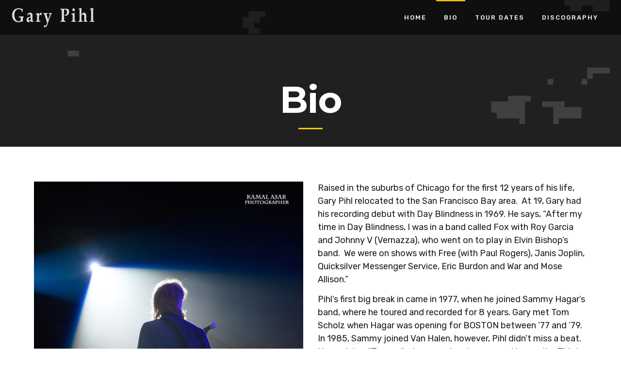

--- FILE ---
content_type: text/css
request_url: https://garypihl.com/wp-content/uploads/plethora/style.min.css?ver=1529346794
body_size: 25779
content:
/*
Theme Name: MusicFlex
Version: 1.1.1
Author: Plethora Themes
*/
.click-disable{pointer-events: none;-webkit-pointer-events: none;-moz-pointer-events: none;-ms-pointer-events: none;-o-pointer-events: none}.spaced_between > *{justify-content: space-between}.background_cover{background-size: cover;background-position: center center;background-repeat: no-repeat}.bg_vtop{background-position: center top !important}.bg_vbottom{background-position: center bottom !important}.bg_cover{background-size: cover !important}.bg_contain{background-size: contain;background-size: 100% auto !important}.bg_tc{background-position: top center !important}.bg_tr{background-position: top right !important}.bg_cl{background-position: center left !important}.bg_cc{background-position: center center !important}.bg_cr{background-position: center right !important}.bg_bl{background-position: bottom left !important}.bg_bc{background-position: bottom center !important}.bg_br{background-position: bottom right !important}.bg_no_repeat{background-repeat: no-repeat !important}.bg_repeat_x{background-repeat: repeat-x !important}.bg_repeat_y{background-repeat: repeat-y !important}.no-touch .bg_fixed{background-attachment: fixed !important}.bg_scroll{background-attachment: scroll !important}.full_height{display: -ms-flexbox;display: -webkit-flex;display: flex;-ms-flex-align: center;-webkit-align-items: center;-webkit-box-align: center;align-items: center;min-height: calc(100vh -  72px);min-height: -o-calc(100vh -  72px);min-height: -webkit-calc(100vh -  72px);min-height: -moz-calc(100vh -  72px)}@media only screen and (max-width: 991px){.full_height{min-height: calc(100vh -  62px);min-height: -o-calc(100vh -  62px);min-height: -webkit-calc(100vh -  62px);min-height: -moz-calc(100vh -  62px)}}@media only screen and (max-width: 767px){.full_height{min-height: calc(100vh -  60px);min-height: -o-calc(100vh -  60px);min-height: -webkit-calc(100vh -  60px);min-height: -moz-calc(100vh -  60px)}}.transparent_header .full_height{min-height: calc(100vh);min-height: -o-calc(100vh);min-height: -webkit-calc(100vh);min-height: -moz-calc(100vh)}.width_80pc{width: 80%}@media only screen and (max-width: 991px){.width_80pc{width: 100%}}.width_60pc{width: 62%}@media only screen and (max-width: 1200px){.width_60pc{width: 80%}}@media only screen and (max-width: 991px){.width_60pc{width: 100%}}.width_50pc{width: 50%}@media only screen and (max-width: 1200px){.width_50pc{width: 80%}}@media only screen and (max-width: 991px){.width_50pc{width: 100%}}.ple-full-width-section-and-container,.js-ple-full-width-section-and-fluid-container,.js-ple-full-width-section-and-default-container{width: 100vw;position: relative;left: 50%;right: 50%;margin-left: -50vw;margin-right: -50vw}@media only screen and (max-width: 768px){.ple-full-width-section-and-container > .container,.js-ple-full-width-section-and-fluid-container > .container,.js-ple-full-width-section-and-default-container > .container{padding-left: 24px;padding-right: 24px}}.ple-full-width-section-and-container{padding-left: 24px;padding-right: 24px}.js-ple-full-width-section-and-fluid-container{padding-left: 7px;padding-right: 7px}.show{visibility: visible !important;opacity: 1 !important;filter: alpha(opacity=100) !important}.not_visible{visibility: hidden}.pause_animation{-moz-animation-name: none;-webkit-animation-name: none;animation-name: none;visibility: hidden}.overflow_hidden{overflow: hidden}.uppercase{text-transform: uppercase !important}.centered{text-align: center}.item_left[class*="width"]{margin-right: auto !important}.item_right[class*="width"]{margin-left: auto !important}.item_centered[class*="width"]{margin-left: auto !important;margin-right: auto !important}.lead{font-size: 20px;font-weight: normal}@media (min-width: 768px){.lead{font-size: 27px}}.btn_inline{display: inline-block;margin-right: 10px}.boxed{padding-top: 30px !important;padding-bottom: 30px !important;padding-left: 26px !important;padding-right: 26px !important}.boxed_plus{padding-top: 40px !important;padding-bottom: 40px !important;padding-left: 36px !important;padding-right: 36px !important}.boxed_special{padding-top: 40px !important;padding-bottom: 40px !important;padding-left: 36px !important;padding-right: 36px !important;box-shadow: 0 2px 40px 0 rgba(0,0,0,0.18)}.transparent,.transparent_film:not([class*="bg"]){background-color: transparent !important}.transparent_film > *{position: relative}.transparent_film:before{display: block;content: '';position: absolute;left: 0;top: 0;width: 100%;height: 100%;z-index: 0;background-color: #fff;background-color: rgba(255,255,255,0.5)}.transparent_boxed{background-color: transparent !important}.transparent_boxed > *{background-color: #fff;border-color: #fff;border-style: solid;border-left-width: 48px;border-right-width: 48px;border-top-width: 96px;border-bottom-width: 96px}.transparent_boxed.black_section > *{background-color: #000;border-color: #000}.transparent_boxed.dark_section > *{background-color: #1b1b1b;border-color: #1b1b1b}.transparent_boxed.white_section > *{background-color: #fff;border-color: #fff}.transparent_boxed.light_section > *{background-color: #f7f7f7;border-color: #f7f7f7}.transparent_boxed.primary_section > *{background-color: #ffcb00;border-color: #ffcb00}.transparent_boxed.secondary_section > *{background-color: #661e70;border-color: #661e70}.vc_parallax.transparent_film:before{z-index: 1}.black_section.transparent_film:before{background-color: #000;background-color: rgba(0,0,0,0.5)}.white_section.transparent_film:before{background-color: #fff;background-color: rgba(255,255,255,0.5)}.primary_section.transparent_film:before{background-color: #e6b700;background-color: rgba(230,183,0,0.5)}.secondary_section.transparent_film:before{background-color: #54195c;background-color: rgba(84,25,92,0.5)}.dark_section.transparent_film:before{background-color: #0e0e0e;background-color: rgba(14,14,14,0.5)}.light_section.transparent_film:before{background-color: #fff;background-color: rgba(255,255,255,0.5)}.neutralize_links a:link,.neutralize_links a:visited{color: #1b1b1b !important}.black_section.neutralize_links a:link,.black_section.neutralize_links a:visited{color: #fff !important}.white_section.neutralize_links a:link,.white_section.neutralize_links a:visited{color: #1b1b1b !important}.primary_section.neutralize_links a:link,.primary_section.neutralize_links a:visited{color: #1b1b1b !important}.secondary_section.neutralize_links a:link,.secondary_section.neutralize_links a:visited{color: #fff !important}.dark_section.neutralize_links a:link,.dark_section.neutralize_links a:visited{color: #fff !important}.light_section.neutralize_links a:link,.light_section.neutralize_links a:visited{color: #1b1b1b !important}.textify_links a:link,.textify_links a:visited{color: #1b1b1b !important}.textify_links a:hover,.textify_links a:active{color: #ffcb00 !important}.primary_section .textify_links a:link,.primary_section.textify_links a:link,.primary_section .textify_links a:visited,.primary_section.textify_links a:visited{color: #1b1b1b !important}.primary_section .textify_links a:hover,.primary_section.textify_links a:hover,.primary_section .textify_links a:active,.primary_section.textify_links a:active{color: #5e5e5e !important}.secondary_section .textify_links a:link,.secondary_section.textify_links a:link,.secondary_section .textify_links a:visited,.secondary_section.textify_links a:visited{color: #fff !important}.secondary_section .textify_links a:hover,.secondary_section.textify_links a:hover,.secondary_section .textify_links a:active,.secondary_section.textify_links a:active{color: #ffcb00 !important}.dark_section .textify_links a:link,.dark_section.textify_links a:link,.dark_section .textify_links a:visited,.dark_section.textify_links a:visited{color: #fff !important}.dark_section .textify_links a:hover,.dark_section.textify_links a:hover,.dark_section .textify_links a:active,.dark_section.textify_links a:active{color: #ffcb00 !important}.light_section .textify_links a:link,.light_section.textify_links a:link,.light_section .textify_links a:visited,.light_section.textify_links a:visited{color: #1b1b1b !important}.light_section .textify_links a:hover,.light_section.textify_links a:hover,.light_section .textify_links a:active,.light_section.textify_links a:active{color: #5e5e5e !important}.black_section .textify_links a:link,.black_section.textify_links a:link,.black_section .textify_links a:visited,.black_section.textify_links a:visited{color: #fff !important}.black_section .textify_links a:hover,.black_section.textify_links a:hover,.black_section .textify_links a:active,.black_section.textify_links a:active{color: #ffcb00 !important}.white_section .textify_links a:link,.white_section.textify_links a:link,.white_section .textify_links a:visited,.white_section.textify_links a:visited{color: #1b1b1b !important}.white_section .textify_links a:hover,.white_section.textify_links a:hover,.white_section .textify_links a:active,.white_section.textify_links a:active{color: #ffcb00 !important}.footer .textify_links a:link,.footer.textify_links a:link,.footer .textify_links a:visited,.footer.textify_links a:visited{color: #fff !important}.footer .textify_links a:hover,.footer.textify_links a:hover,.footer .textify_links a:active,.footer.textify_links a:active{color: #ffcb00 !important}.gradient_film_to_top,.gradient_film_to_bottom{background-color: transparent !important}.gradient_film_to_top > *,.gradient_film_to_bottom > *{position: relative}.gradient_film_to_top:before,.gradient_film_to_bottom:before{content: '';display: block;position: absolute;left: 0;top: 0;width: 100%;height: 100%;z-index: 0}.gradient_film_to_top:before{background: linear-gradient(to top, #fff 0%, #fff 10%, transparent 100%)}.gradient_film_to_bottom:before{background: linear-gradient(to bottom, #fff 0%, #fff 10%, transparent 100%)}.black_section.gradient_film_to_bottom:before{background: linear-gradient(to bottom, #000 0%, transparent 100%)}.white_section.gradient_film_to_bottom:before{background: linear-gradient(to bottom, #fff 0%, transparent 100%)}.primary_section.gradient_film_to_bottom:before{background: linear-gradient(to bottom, #ffcb00 0%, transparent 100%)}.secondary_section.gradient_film_to_bottom:before{background: linear-gradient(to bottom, #661e70 0%, transparent 100%)}.dark_section.gradient_film_to_bottom:before{background: linear-gradient(to bottom, #1b1b1b 0%, transparent 100%)}.light_section.gradient_film_to_bottom:before{background: linear-gradient(to bottom, #f7f7f7 0%, transparent 100%)}.black_section.gradient_film_to_top:before{background: linear-gradient(to top, #000 0%, transparent 100%)}.white_section.gradient_film_to_top:before{background: linear-gradient(to top, #fff 0%, transparent 100%)}.primary_section.gradient_film_to_top:before{background: linear-gradient(to top, #ffcb00 0%, transparent 100%)}.secondary_section.gradient_film_to_top:before{background: linear-gradient(to top, #661e70 0%, transparent 100%)}.dark_section.gradient_film_to_top:before{background: linear-gradient(to top, #1b1b1b 0%, transparent 100%)}.light_section.gradient_film_to_top:before{background: linear-gradient(to top, #f7f7f7 0%, transparent 100%)}.no_margin{margin: 0 !important}.no_margin_top{margin-top: 0 !important}.no_margin_bottom{margin-bottom: 0 !important}.margin_top{margin-top: 24px !important}.margin_bottom{margin-bottom: 24px !important}.margin_top_1-2{margin-top: 12px !important}.margin_bottom_1-2{margin-bottom: 12px !important}.padding_none{padding: 0 !important}.padding_top_none{padding-top: 0 !important}.padding_bottom_none{padding-bottom: 0 !important}.padding_top{padding-top: 96px !important}.padding_bottom{padding-bottom: 96px !important}.padding_top_2-3{padding-top: 64px !important}.padding_bottom_2-3{padding-bottom: 64px !important}.padding_top_1-2{padding-top: 48px !important}.padding_bottom_1-2{padding-bottom: 48px !important}.padding_top_1-3{padding-top: 32px !important}.padding_bottom_1-3{padding-bottom: 32px !important}.padding_top_1-4{padding-top: 24px !important}.padding_bottom_1-4{padding-bottom: 24px !important}.padding_top_x2{padding-top: 192px !important}.padding_bottom_x2{padding-bottom: 192px !important}.padding_top_x3{padding-top: 288px !important}.padding_bottom_x3{padding-bottom: 288px !important}@media only screen and (min-width: 768px){.negative_margin_top_200_front{margin-top: -200px;overflow: visible}.negative_margin_top_150_front{margin-top: -150px;overflow: visible}.negative_margin_top_100_front{margin-top: -100px;overflow: visible}.negative_margin_top_50_front{margin-top: -50px;overflow: visible}.negative_margin_bottom_200_front{margin-bottom: -200px;z-index: 1}.negative_margin_bottom_200_front + div{overflow: visible !important}.negative_margin_bottom_150_front{margin-bottom: -150px;z-index: 1}.negative_margin_bottom_150_front + div{overflow: visible !important}.negative_margin_bottom_100_front{margin-bottom: -100px;z-index: 1}.negative_margin_bottom_100_front + div{overflow: visible !important}.negative_margin_bottom_50_front{margin-bottom: -50px;z-index: 1}.negative_margin_bottom_50_front + div{overflow: visible !important}}.stretchy_wrapper{width: 100% !important;padding-bottom: 56.25% !important;position: relative !important;overflow: hidden !important;height: 0px;background-size: cover;background-position: center center;background-repeat: no-repeat;display: block}.stretchy_wrapper.ratio_16-9{padding-bottom: 56.25% !important}.stretchy_wrapper.ratio_15-9{padding-bottom: 62% !important}.stretchy_wrapper.ratio_4-3{padding-bottom: 75% !important}.stretchy_wrapper.ratio_12-5{padding-bottom: 41.66% !important}.stretchy_wrapper.ratio_2-1{padding-bottom: 50% !important}.stretchy_wrapper.ratio_1-1{padding-bottom: 100% !important}.stretchy_wrapper.ratio_5-1{padding-bottom: 20% !important}.stretchy_wrapper.ratio_2-3{padding-bottom: 150% !important}.stretchy_wrapper.ratio_3-4{padding-bottom: 133.33% !important}.stretchy_wrapper > *{display: block;position: absolute !important;top: 0;bottom: 0;left: 0;right: 0;width: 100%;height: 100%}.click-disable{-moz-user-select: -moz-none;-khtml-user-select: none;-webkit-user-select: none;-ms-user-select: none;user-select: none}.max_width_1{max-width: 97px}.max_width_2{max-width: 195px}.max_width_3{max-width: 292px}.max_width_4{max-width: 390px}.max_width_5{max-width: 487px}.max_width_6{max-width: 585px}.max_width_7{max-width: 682px}.max_width_8{max-width: 778px}.max_width_9{max-width: 875px}.max_width_10{max-width: 972px}.rounded_icons_list{margin-top: 24px;margin-bottom: 24px}.rounded_icons_list i{border: solid 1px;width: 50px;height: 50px;line-height: 48px;border-radius: 50%;text-align: center;margin: 5px}.col-xs-5ths,.col-sm-5ths,.col-md-5ths,.col-lg-5ths{position: relative;min-height: 1px;padding-right: 10px;padding-left: 10px}.col-xs-5ths{width: 20%;float: left}@media (min-width: 768px){.col-sm-5ths{width: 20%;float: left}}@media (min-width: 992px){.col-md-5ths{width: 20%;float: left}}@media (min-width: 1200px){.col-lg-5ths{width: 20%;float: left}}body{-webkit-font-smoothing: antialiased;background-color: #fff;color: #1b1b1b;font-family: Rubik, sans-serif;font-size: 18px;font-weight: normal;line-height: 1.55;overflow-x: hidden}@media only screen and (max-width: 768px){body{font-size: 17px}}body.sticky_header:not(.transparent_header){margin-top: 72px}@media only screen and (max-width: 991px){body.sticky_header:not(.transparent_header){margin-top: 62px}}@media only screen and (max-width: 767px){body.sticky_header:not(.transparent_header){margin-top: 60px}}body.sticky_header.header_will_appear,body.sticky_header.header_is_at_bottom{margin-top: 0}#page_wrapper{overflow: hidden}#page_wrapper.transparent_film,#page_wrapper.gradient_film_to_top,#page_wrapper.gradient_film_to_bottom{position: relative}#hero_bg_panel{position: absolute;top: 0;left: 0;width: 100vw;height: 100vh}.display-block{display: block}a{color: #ffcb00}a:hover,a:active,a:focus{text-decoration: none;color: #ffc300}a:focus{outline: none}h1,h2,h3,h4,h5,h6,.h1,.h2,.h3,.h4,.h5,.h6{font-family: Montserrat, sans-serif;font-weight: 700;line-height: 1.1;text-transform: none;margin-top: 27px;margin-bottom: 13.5px}* + h1,* + h2,* + h3,* + .h1,* + .h2,* + .h3{margin-top: 27px}* + h4,* + h5,* + h6,* + .h4,* + .h5,* + .h6{margin-top: 13.5px}h1,.h1{font-size: 40px}@media only screen and (max-width: 991px){h1,.h1{font-size: 36px}}@media only screen and (max-width: 768px){h1,.h1{font-size: 32px}}@media only screen and (max-width: 480px){h1,.h1{font-size: 28px}}h2,.h2{font-size: 33px}@media only screen and (max-width: 991px){h2,.h2{font-size: 29.7px}}@media only screen and (max-width: 768px){h2,.h2{font-size: 26.4px}}@media only screen and (max-width: 480px){h2,.h2{font-size: 23.1px}}h3,.h3{font-size: 30px}@media only screen and (max-width: 991px){h3,.h3{font-size: 28.5px}}@media only screen and (max-width: 768px){h3,.h3{font-size: 25.5px}}@media only screen and (max-width: 480px){h3,.h3{font-size: 22.5px}}h4,.h4{font-size: 20px}@media only screen and (max-width: 991px){h4,.h4{font-size: 19px}}@media only screen and (max-width: 768px){h4,.h4{font-size: 17px}}@media only screen and (max-width: 480px){h4,.h4{font-size: 15px}}h5,.h5{font-size: 16px}h6,.h6{font-size: 15px}h1 small,h2 small,h3 small,h4 small,h5 small,h6 small,.h1 small,.h2 small,.h3 small,.h4 small,.h5 small,.h6 small,h1 .small,h2 .small,h3 .small,h4 .small,h5 .small,h6 .small,.h1 .small,.h2 .small,.h3 .small,.h4 .small,.h5 .small,.h6 .small{color: inherit}hr{margin-bottom: 0 !important}p{margin: 0 0 13.5px}p + p img,p + div img{display: block;margin-top: 18px}.lead{margin: 24px 0;line-height: 40px;font-weight: 300;font-size: 24px}img{max-width: 100%;height: auto}figure img{max-width: 100%}i.fa{font-style: normal}iframe{border: none;max-width: 100%}pre{padding: 10px;font-size: 16px}table{width: 100%;max-width: 100%;margin-bottom: 27px}table > thead > tr > th,table > tbody > tr > th,table > tfoot > tr > th,table > thead > tr > td,table > tbody > tr > td,table > tfoot > tr > td{padding: 8px;line-height: 1.55;vertical-align: top;border-top: 1px solid #ddd}table > thead > tr > th{vertical-align: bottom;border-bottom: 2px solid #ddd}table > caption + thead > tr:first-child > th,table > colgroup + thead > tr:first-child > th,table > thead:first-child > tr:first-child > th,table > caption + thead > tr:first-child > td,table > colgroup + thead > tr:first-child > td,table > thead:first-child > tr:first-child > td{border-top: 0}table > tbody + tbody{border-top: 2px solid #ddd}table .table{background-color: #fff}table > thead > tr > th,table > tbody > tr > th,table > tfoot > tr > th,table > thead > tr > td,table > tbody > tr > td,table > tfoot > tr > td{border-color: inherit}ul,ol{margin-top: 0;margin-bottom: 13.5px}ul ul,ol ul,ul ol,ol ol{margin-bottom: 0}dl{margin-top: 0;margin-bottom: 27px}dt,dd{line-height: 1.55}.list-reset{padding-left: 0;list-style: none}blockquote{padding: 24px 0;margin: 36px 0;font-size: 35px;line-height: 45px;font-weight: 300;border: none;position: relative}blockquote:before{content: "";width: 250px;height: 3px;background-color: #ffcb00;display: block;position: absolute;top: 0;left: 0}blockquote + h5,blockquote + h6{position: relative;top: -36px}.blockquote-reverse,blockquote.pull-right{border: none}cite{font-style: italic}blockquote cite{font-size: 20px}address{margin-bottom: 27px;font-style: normal;line-height: 1.55}i.fa.primary_section{background-color: #ffcb00 !important}i.fa.secondary_section{background-color: #661e70 !important}i.fa.light_section{background-color: #f7f7f7 !important}i.fa.dark_section{background-color: #1b1b1b !important}i.fa.black_section{background-color: #000 !important}i.fa.white_section{background-color: #fff !important}.check_list ul{padding-left: 20px;text-indent: 2px;list-style: none;list-style-position: outside}.check_list ul li{margin-bottom: 8px}.check_list ul li:before{content: '✔';margin-right: 1em;color: #ffcb00}.header{color: #fff;background-color: #000;-webkit-transition: all .2s ease-in-out;-o-transition: all .2s ease-in-out;transition: all .2s ease-in-out;-webkit-overflow-scrolling: touch;position: relative;z-index: 1000}.header .container,.header .container-fluid{position: relative}.header a:link,.header a:visited{color: #fff !important}.header a:hover,.header a:active{color: #ffcb00 !important}.header.alt_header_triggered{color: #fff;background-color: #000}.header.alt_header_triggered a:link,.header.alt_header_triggered a:visited{color: #fff}.header.alt_header_triggered a:hover,.header.alt_header_triggered a:active{color: #fff}.header.transparent{position: absolute;width: 100%;background-color: #000 !important;background-color: rgba(0,0,0,0.3) !important}.header.transparent.alt_header_triggered{background-color: #000 !important}.header.alt_header_transparent.alt_header_triggered{background-color: #000 !important}.header.header_centered{text-align: center}.header.header_centered .logo{display: block;margin-top: 16px;margin-bottom: 9px}.header.header_centered .logo a.brand{text-align: center}@media only screen and (max-width: 991px){.header.header_centered .logo{margin-top: 16px;margin-bottom: 9px}}@media only screen and (max-width: 768px){.header.header_centered .logo{margin-top: 16px;margin-bottom: 9px}}.header.header_centered .main_nav_wrapper{position: relative;right: inherit;left: inherit;padding: 0;margin-top: 9px;margin-bottom: 9px;-o-transform: translate(0, 0);-webkit-transform: translate(0, 0);-ms-transform: translate(0, 0);transform: translate(0, 0);text-align: center;display: block}@media only screen and (max-width: 1100px){.header.header_centered .main_nav_wrapper{margin: 0;padding: 0;height: 0}}.header.header_centered .primary_nav > ul > li{text-align: left}.header.logo_centered_in_menu{text-align: center}.header.logo_centered_in_menu .logo{display: block;margin: 16px 0}.header.logo_centered_in_menu .logo a.brand{text-align: center}@media only screen and (max-width: 991px){.header.logo_centered_in_menu .logo{margin: 16px}}@media only screen and (max-width: 768px){.header.logo_centered_in_menu .logo{margin: 16px}}.header.logo_centered_in_menu .main_nav_wrapper{position: relative;right: inherit;left: inherit;padding: 0;margin: 0;-o-transform: translate(0, 0);-webkit-transform: translate(0, 0);-ms-transform: translate(0, 0);transform: translate(0, 0);text-align: center;display: block}@media only screen and (max-width: 1100px){.header.logo_centered_in_menu .main_nav_wrapper{margin: 0;padding: 0;height: 0;position: absolute}}.header.logo_centered_in_menu .primary_nav > ul > li{text-align: left}.header.logo_centered_in_menu nav.primary_nav ul li a.brand::before{background: none !important}.header.sticky_header{left: 0;position: fixed;top: 0;width: 100%}.header.sticky_header.transparent{position: fixed}.header.sticky_header.alt_header_triggered nav.primary_nav.hidden_on_header_stuck{display: none}.header.appearing_sticky_header{position: fixed;width: 100%;-o-transform: translate(0, -72px);-webkit-transform: translate(0, -72px);-ms-transform: translate(0, -72px);transform: translate(0, -72px)}.header.appearing_sticky_header.stuck{-o-transform: translate(0, 0);-webkit-transform: translate(0, 0);-ms-transform: translate(0, 0);transform: translate(0, 0)}.header.bottom_sticky_header{position: fixed;top: inherit;bottom: 0px;width: 100%}.header.bottom_to_top_sticky_header{position: absolute;width: 100%;bottom: 0px;top: inherit}.header.bottom_to_top_sticky_header.stuck{position: fixed;top: 0px;bottom: inherit;-webkit-transition: all .2s ease-in-out;-o-transition: all .2s ease-in-out;transition: all .2s ease-in-out;-webkit-overflow-scrolling: touch}.header.sticky_header .logo.shown_on_header_stuck,.header.appearing_sticky_header .logo.shown_on_header_stuck,.header.bottom_sticky_header .logo.shown_on_header_stuck,.header.bottom_to_top_sticky_header .logo.shown_on_header_stuck{display: none}.header.sticky_header .logo.hidden_on_header_stuck,.header.appearing_sticky_header .logo.hidden_on_header_stuck,.header.bottom_sticky_header .logo.hidden_on_header_stuck,.header.bottom_to_top_sticky_header .logo.hidden_on_header_stuck{display: inline-block}.header.sticky_header.alt_header_triggered .logo.hidden_on_header_stuck,.header.appearing_sticky_header.alt_header_triggered .logo.hidden_on_header_stuck,.header.bottom_sticky_header.alt_header_triggered .logo.hidden_on_header_stuck,.header.bottom_to_top_sticky_header.alt_header_triggered .logo.hidden_on_header_stuck{display: none}.header.sticky_header.alt_header_triggered .logo.shown_on_header_stuck,.header.appearing_sticky_header.alt_header_triggered .logo.shown_on_header_stuck,.header.bottom_sticky_header.alt_header_triggered .logo.shown_on_header_stuck,.header.bottom_to_top_sticky_header.alt_header_triggered .logo.shown_on_header_stuck{display: inline-block}.logo{margin: 16px 0;display: inline-block}.logo a.brand{display: block;line-height: 1em;text-align: left;font-weight: 900}.logo a.brand span.site_title{font-size: 26px;line-height: 1em}.logo a.brand img{width: auto;max-height: 40px}.logo a.brand:link,.logo a.brand:visited{color: #fff}.logo a.brand:hover,.logo a.brand:active{color: #ffcb00}.logo p{padding: 0;margin: 0;color: #fff}.header nav.primary_nav ul li.logo_in_nav{display: inline-block}@media only screen and (max-width: 991px){.logo{margin: 16px 0}.logo a.brand span.site_title{font-size: 24px}.logo a.brand img{max-height: 30px}.logo p{font-size: 13px}}@media only screen and (max-width: 767px){.logo{margin: 16px 0}.logo a.brand span.site_title{font-size: 22px}.logo a.brand img{max-height: 28px}.logo p{font-size: 12px}}.main_nav_wrapper{display: block;position: absolute;width: auto;white-space: nowrap;top: 50%;-o-transform: translate(0, -50%);-webkit-transform: translate(0, -50%);-ms-transform: translate(0, -50%);transform: translate(0, -50%);right: 0}.header.nav_centered .main_nav_wrapper{right: inherit;left: 50%;-o-transform: translate(-50%, -50%);-webkit-transform: translate(-50%, -50%);-ms-transform: translate(-50%, -50%);transform: translate(-50%, -50%)}.header.nav_left .main_nav_wrapper{right: inherit;display: inline-block;padding-left: 16px}.toggler_and_tools{position: absolute;top: 50%;transform: translate(0, -50%);right: 0px;padding-left: 16px}.header_tools{font-family: Rubik, sans-serif;font-size: 13px;text-transform: uppercase;text-decoration: none;font-weight: 500;line-height: 1em;display: inline-block}.header_tools > div{display: inline-block;margin-left: 12px}@media only screen and (min-width: 1100px){a.menu-toggler .above_threshold{display: inline-block}a.menu-toggler .below_threshold{display: none}}@media only screen and (max-width: 1100px){a.menu-toggler .above_threshold{display: none}a.menu-toggler .below_threshold{display: inline-block}}a.menu-toggler{box-sizing: content-box;display: inline-block;font-size: 13px;font-weight: 500;cursor: pointer;padding: 30px 0;height: 13px;height: inherit;line-height: 13px;color: #fff !important;background-color: transparent;-webkit-transition: all 600ms ease-in-out;-o-transition: all 600ms ease-in-out;transition: all 600ms ease-in-out;-webkit-overflow-scrolling: touch}a.menu-toggler:hover{color: #ffcb00 !important}a.menu-toggler:hover span.lines,a.menu-toggler:hover span.lines:before,a.menu-toggler:hover span.lines:after{background: #ffcb00 !important}a.menu-toggler.active{-o-transform: translate(100%, 0%);-webkit-transform: translate(100%, 0%);-ms-transform: translate(100%, 0%);transform: translate(100%, 0%);-webkit-transition: all 600ms ease-in-out;-o-transition: all 600ms ease-in-out;transition: all 600ms ease-in-out;-webkit-overflow-scrolling: touch;background-color: #000 !important;padding-left: 13px}a.menu-toggler span:empty{padding: 0 15px 0 0 !important}a.menu-toggler span.title{padding: 0px 55px 0 16px;text-transform: uppercase}a.menu-toggler span.lines,a.menu-toggler span.lines:before,a.menu-toggler span.lines:after{cursor: pointer;height: 3px;width: 22px;background: #fff !important;position: absolute;right: 16px;top: 27px;display: block;content: '';-webkit-transition: all 300ms ease-in-out;-o-transition: all 300ms ease-in-out;transition: all 300ms ease-in-out;-webkit-overflow-scrolling: touch}a.menu-toggler span.lines:before{top: 7px;right: 0px}a.menu-toggler span.lines:after{top: 14px;right: 0px}a.menu-toggler.active span.lines{background-color: transparent !important}a.menu-toggler.active span.lines:before,a.menu-toggler.active span.lines:after{top: 8px}a.menu-toggler.active span.lines:before{transform: rotate(45deg)}a.menu-toggler.active span.lines:after{transform: rotate(-45deg)}@media only screen and (min-width: 1100px){a.menu-toggler span.lines.hidden_above_threshold{display: none}}.header nav.primary_nav > ul > li > ul{visibility: hidden}@media only screen and (min-width: 1100px){.header nav.primary_nav.hidden_above_threshold{display: none}.header.alt_header_triggered nav.primary_nav.hidden_above_threshold.shown_on_header_stuck{display: inline-block}}.header nav.primary_nav{visibility: hidden;display: inline-block;font-family: Rubik, sans-serif}.header nav.primary_nav ul{list-style: none;margin: 0;padding: 0}.header nav.primary_nav ul li{display: inline-block}.header nav.primary_nav ul li a{display: block;font-size: 13px;text-transform: uppercase;text-decoration: none;font-weight: 500;line-height: 1em;letter-spacing: 2px;padding: 30px 16px;display: inline-block;vertical-align: middle;-webkit-transform: translateZ(0);transform: translateZ(0);box-shadow: 0 0 1px rgba(0,0,0,0);-webkit-backface-visibility: hidden;backface-visibility: hidden;-moz-osx-font-smoothing: grayscale;position: relative;overflow: hidden}@media (min-width: 992px) and (max-width: 1199px){.header nav.primary_nav ul li a{padding: 30px 6px}}.header nav.primary_nav ul li a:before{content: "";position: absolute;z-index: -1;left: 0;right: 100%;top: 0;background: #ffcb00;height: 3px;-webkit-transition-property: "right";transition-property: "right";-webkit-transition-duration: .2s;transition-duration: .2s;-webkit-transition-timing-function: ease-out;transition-timing-function: ease-out}.header nav.primary_nav ul li a:hover:before,.header nav.primary_nav ul li a:focus:before,.header nav.primary_nav ul li a:active:before{right: 0}.header nav.primary_nav ul li a:link,.header nav.primary_nav ul li a:visited,.header nav.primary_nav ul li a:focus{color: #fff;background: none}.header nav.primary_nav ul li a:hover,.header nav.primary_nav ul li a:active{color: #ffcb00;background: none}.header nav.primary_nav ul li a span.label{position: relative;top: -2px;padding: 5px}.header nav.primary_nav ul li.logo_in_nav a{padding: 0 16px}.header nav.primary_nav ul li.active a:before{right: 0}.header nav.primary_nav ul li.active a:link,.header nav.primary_nav ul li.active a:visited,.header nav.primary_nav ul li.active a:focus{color: #ffcb00}.header nav.primary_nav ul li.active a:hover,.header nav.primary_nav ul li.active a:active{color: #fff}.header nav.primary_nav ul li.lihaschildren:not(.sublihaschildren){position: relative}.header nav.primary_nav ul li.lihaschildren:not(.sublihaschildren):after{color: #fff;display: block;width: 13px;height: 13px;line-height: 13px;text-align: center;content: '\276F';font-size: 10px;font-weight: normal;transform: rotate(90deg);position: absolute;top: 30px;right: 0;-webkit-transition: all 100ms ease-in-out;-o-transition: all 100ms ease-in-out;transition: all 100ms ease-in-out;-webkit-overflow-scrolling: touch;visibility: hidden;opacity: 0.1}.header nav.primary_nav ul li.lihaschildren:not(.sublihaschildren):hover:after{color: #ffcb00;visibility: visible;opacity: 1}.header nav.primary_nav ul li.lihaschildren:not(.sublihaschildren) ul.menu-dropdown-content{background-color: #000;position: absolute;left: 0;min-width: 150px;padding: 12px 0;visibility: hidden}.header nav.primary_nav ul li.lihaschildren:not(.sublihaschildren) ul.menu-dropdown-content li{display: block}.header nav.primary_nav ul li.lihaschildren:not(.sublihaschildren) ul.menu-dropdown-content li a{display: block;font-size: 12px;padding: 12px 16px}.header nav.primary_nav ul li.lihaschildren:not(.sublihaschildren) ul.menu-dropdown-content li a::before{display: none}.header nav.primary_nav ul li.lihaschildren:not(.sublihaschildren) ul.menu-dropdown-content.open{visibility: visible !important}.header nav.primary_nav ul li.lihaschildren:not(.sublihaschildren).drop-left ul.menu-dropdown-content{right: 0;left: inherit}.header nav.primary_nav ul li.lihaschildren:not(.sublihaschildren).drop-left ul.menu-dropdown-content li a{text-align: right}.header nav.primary_nav ul li.lihaschildren:not(.sublihaschildren).drop-left ul.menu-dropdown-content .sublihaschildren > a:after{transform: rotate(180deg);top: 8px;right: inherit;left: 0}.header nav.primary_nav ul li.lihaschildren:not(.sublihaschildren).drop-left ul.menu-dropdown-content .sublihaschildren ul.menu-dropdown-content{top: -39px !important;left: inherit;right: 100%}.header nav.primary_nav ul li.lihaschildren:not(.sublihaschildren).drop-mid > ul.menu-dropdown-content{left: 50%;-o-transform: translate(-50%, 0);-webkit-transform: translate(-50%, 0);-ms-transform: translate(-50%, 0);transform: translate(-50%, 0)}.header nav.primary_nav ul li.lihaschildren:not(.sublihaschildren).two-column > ul{width: 440px}.header nav.primary_nav ul li.lihaschildren:not(.sublihaschildren).two-column > ul > li{float: left;width: 50%;border-right: solid 1px}.header nav.primary_nav ul li.lihaschildren:not(.sublihaschildren).two-column > ul > li:nth-child(even){border-right: solid 0px;border-left: solid 1px;position: relative;left: -1px}.header nav.primary_nav ul li.lihaschildren:not(.sublihaschildren).two-column > ul > li a{white-space: normal}.header nav.primary_nav ul li.lihaschildren:not(.sublihaschildren) .sublihaschildren{position: relative}.header nav.primary_nav ul li.lihaschildren:not(.sublihaschildren) .sublihaschildren > a:after{display: block;width: 13px;height: 13px;line-height: 13px;text-align: center;content: '\276F';font-size: 10px;font-weight: normal;position: absolute;top: 12px;right: 5px;opacity: 0.5}.header nav.primary_nav ul li.lihaschildren:not(.sublihaschildren) .sublihaschildren:hover > a:after{opacity: 1}.header nav.primary_nav ul li.lihaschildren:not(.sublihaschildren) .sublihaschildren ul.menu-dropdown-content{height: auto;visibility: hidden;position: absolute;top: -12px;left: 100%}.header.alt_header_triggered nav.primary_nav ul li a:link,.header.alt_header_triggered nav.primary_nav ul li a:visited,.header.alt_header_triggered nav.primary_nav ul li a:focus{color: #fff}.header.alt_header_triggered nav.primary_nav ul li a:hover,.header.alt_header_triggered nav.primary_nav ul li a:active{color: #fff}.header.alt_header_triggered nav.primary_nav ul li.active a:link,.header.alt_header_triggered nav.primary_nav ul li.active a:visited,.header.alt_header_triggered nav.primary_nav ul li.active a:focus{color: #fff}.header.alt_header_triggered nav.primary_nav ul li.active a:hover,.header.alt_header_triggered nav.primary_nav ul li.active a:active{color: #fff}.header.alt_header_triggered nav.primary_nav ul li.lihaschildren ul.menu-dropdown-content{background-color: #000}.header.alt_header_triggered a.menu-toggler{color: #fff}.header.alt_header_triggered a.menu-toggler:hover{color: #fff}.header.alt_header_triggered a.menu-toggler:hover span.lines,.header.alt_header_triggered a.menu-toggler:hover span.lines:before,.header.alt_header_triggered a.menu-toggler:hover span.lines:after{background: #fff}.header.alt_header_triggered a.menu-toggler span.lines,.header.alt_header_triggered a.menu-toggler span.lines:before,.header.alt_header_triggered a.menu-toggler span.lines:after{background: #fff}.header.alt_header_triggered.secondary_nav_is_open a.menu-toggler{background-color: #000}.header nav.primary_nav ul.hover_menu li.lihaschildren:hover > ul.menu-dropdown-content,.header nav.primary_nav ul.hover_menu li.sublihaschildren:hover > ul.menu-dropdown-content{display: block !important;visibility: visible}.header.bottom_sticky_header nav.primary_nav ul li.lihaschildren:not(.sublihaschildren):after{transform: rotate(-90deg)}.header.bottom_sticky_header nav.primary_nav ul li.lihaschildren > ul.menu-dropdown-content{left: 0;bottom: 73px}.header.bottom_sticky_header nav.primary_nav ul li.lihaschildren > ul.menu-dropdown-content ul.menu-dropdown-content{top: inherit;bottom: -30px}.header.bottom_sticky_header nav.primary_nav ul li.lihaschildren.drop-left ul.menu-dropdown-content{right: 0;left: inherit;bottom: 73px}.header.bottom_sticky_header nav.primary_nav ul li.lihaschildren.drop-right ul.menu-dropdown-content{left: 0;bottom: 73px}.header.bottom_sticky_header nav.primary_nav ul li.lihaschildren.drop-mid ul.menu-dropdown-content{bottom: 73px;left: 50%;-o-transform: translate(-50%, -100%);-webkit-transform: translate(-50%, -100%);-ms-transform: translate(-50%, -100%);transform: translate(-50%, -100%)}.header.bottom_sticky_header nav.primary_nav ul li.lihaschildren.drop-mid ul.menu-dropdown-content.open{-o-transform: translate(-50%, 0px);-webkit-transform: translate(-50%, 0px);-ms-transform: translate(-50%, 0px);transform: translate(-50%, 0px)}.secondary_nav_widgetized_area{position: fixed;height: 100%;right: 0;top: 0;visibility: hidden;z-index: 9;width: 360px;background-color: #000;padding: 21px 0px;overflow-y: auto;-webkit-transform: translateZ(0);-webkit-backface-visibility: hidden;-webkit-transition: all .2s ease-in-out;-o-transition: all .2s ease-in-out;transition: all .2s ease-in-out;-webkit-overflow-scrolling: touch;-o-transform: translate(100%, 0px);-webkit-transform: translate(100%, 0px);-ms-transform: translate(100%, 0px);transform: translate(100%, 0px)}.secondary_nav_widgetized_area .header_tools{margin-right: 30px;margin-left: 30px;margin-bottom: 24px;color: #fff}.secondary_nav_widgetized_area nav{clear: both;padding: 0 !important;margin-bottom: 0 !important}.secondary_nav_widgetized_area nav a{padding: 0;padding-bottom: 5px}.secondary_nav_widgetized_area aside.widget{margin-right: 30px;margin-left: 30px;margin-bottom: 24px;color: #fff}.secondary_nav_widgetized_area aside.widget h4{color: #fff}.secondary_nav_widgetized_area nav,.secondary_nav_widgetized_area .widget_nav_menu{font-family: Rubik, sans-serif;font-size: 13px;text-transform: uppercase}.secondary_nav_widgetized_area nav:last-of-type,.secondary_nav_widgetized_area .widget_nav_menu:last-of-type{margin-bottom: 20px}.secondary_nav_widgetized_area nav ul,.secondary_nav_widgetized_area .widget_nav_menu ul{list-style: none;margin: 0;padding: 0;margin-bottom: 28px}.secondary_nav_widgetized_area nav ul:after,.secondary_nav_widgetized_area .widget_nav_menu ul:after{content: '';position: relative;display: block;background-color: rgba(221,221,221,0.4);height: 1px;width: 280px;margin-top: 20px;margin-left: 28px !important;margin-bottom: 28px}.secondary_nav_widgetized_area nav ul li a,.secondary_nav_widgetized_area .widget_nav_menu ul li a{display: block;font-weight: 500;margin: 5px 10px 5px 30px;padding-bottom: 5px;font-size: 13px}.secondary_nav_widgetized_area nav ul li a:link,.secondary_nav_widgetized_area .widget_nav_menu ul li a:link,.secondary_nav_widgetized_area nav ul li a:visited,.secondary_nav_widgetized_area .widget_nav_menu ul li a:visited{color: #fff !important}.secondary_nav_widgetized_area nav ul li a:hover,.secondary_nav_widgetized_area .widget_nav_menu ul li a:hover,.secondary_nav_widgetized_area nav ul li a:active,.secondary_nav_widgetized_area .widget_nav_menu ul li a:active,.secondary_nav_widgetized_area nav ul li a.active,.secondary_nav_widgetized_area .widget_nav_menu ul li a.active,.secondary_nav_widgetized_area nav ul li a:focus,.secondary_nav_widgetized_area .widget_nav_menu ul li a:focus{color: #ffcb00 !important;background-color: #000}.secondary_nav_widgetized_area nav ul li ul,.secondary_nav_widgetized_area .widget_nav_menu ul li ul{display: block;border-left: solid 1px #fff !important;margin-left: 30px !important;margin-bottom: 10px !important;margin-top: 0 !important}.secondary_nav_widgetized_area nav ul li ul:after,.secondary_nav_widgetized_area .widget_nav_menu ul li ul:after{display: none}.secondary_nav_widgetized_area nav ul li ul li a,.secondary_nav_widgetized_area .widget_nav_menu ul li ul li a{padding-left: 0 !important;margin: 5px 10px 5px 15px;font-size: 0.85em;text-transform: uppercase}.secondary_nav_widgetized_area nav ul li.current-menu-item a:before,.secondary_nav_widgetized_area .widget_nav_menu ul li.current-menu-item a:before{right: 0}.secondary_nav_widgetized_area nav ul li.current-menu-item a:link,.secondary_nav_widgetized_area .widget_nav_menu ul li.current-menu-item a:link,.secondary_nav_widgetized_area nav ul li.current-menu-item a:visited,.secondary_nav_widgetized_area .widget_nav_menu ul li.current-menu-item a:visited,.secondary_nav_widgetized_area nav ul li.current-menu-item a:focus,.secondary_nav_widgetized_area .widget_nav_menu ul li.current-menu-item a:focus{color: #ffcb00 !important}.secondary_nav_widgetized_area nav ul li.current-menu-item a:hover,.secondary_nav_widgetized_area .widget_nav_menu ul li.current-menu-item a:hover,.secondary_nav_widgetized_area nav ul li.current-menu-item a:active,.secondary_nav_widgetized_area .widget_nav_menu ul li.current-menu-item a:active{color: #fff !important}.secondary_nav_widgetized_area nav .nav,.secondary_nav_widgetized_area .widget_nav_menu .nav{margin-bottom: 0 !important}.secondary_nav_widgetized_area aside.widget.widget_nav_menu{margin-left: 0;margin-right: 0}.secondary_nav_widgetized_area aside.widget.widget_nav_menu h4{margin-left: 30px;margin-right: 30px}.secondary_nav_widgetized_area aside.widget.widget_nav_menu ul li a{text-decoration: none}.secondary_nav_is_open{-o-transform: translate(-360px, 0px);-webkit-transform: translate(-360px, 0px);-ms-transform: translate(-360px, 0px);transform: translate(-360px, 0px);-webkit-transition: all 600ms ease-in-out !important;-o-transition: all 600ms ease-in-out !important;transition: all 600ms ease-in-out !important;-webkit-overflow-scrolling: touch}.secondary_nav_widgetized_area.secondary_nav_is_open{-o-transform: translate(0px, 0px);-webkit-transform: translate(0px, 0px);-ms-transform: translate(0px, 0px);transform: translate(0px, 0px);visibility: visible}.header.appearing_sticky_header.secondary_nav_is_open{transform: translate(-360px, 0px)}.main{position: relative;-webkit-transition: all .2s ease-in-out;-o-transition: all .2s ease-in-out;transition: all .2s ease-in-out;-webkit-overflow-scrolling: touch;z-index: 9}.main .content_main{padding-top: 96px;padding-bottom: 96px}.main .vc_row,.ple_section{position: relative;background-color: #fff;padding-top: 96px;padding-bottom: 96px;border-color: #fff}.main .vc_row .vc_row,.ple_section .vc_row{padding-top: 0;padding-bottom: 0;background-color: inherit;border-color: inherit}.content_titles{position: relative}.content_titles.content_titles-empty{display: none}.content_titles .ple_section .container-fluid{width: 100%}@media (max-width: 768px){.content_titles .ple_section .container{width: 100%}}.titles_group .t1{font-size: 86px;line-height: 1em;font-weight: 700;margin: 0;letter-spacing: -1px;-ms-word-wrap: break-word;word-wrap: break-word}@media (max-width: 1600px){.titles_group .t1{font-size: 76px}}@media (max-width: 992px){.titles_group .t1{font-size: 70px}}@media (max-width: 768px){.titles_group .t1{font-size: 54px}}@media (max-width: 480px){.titles_group .t1{font-size: 40px}}.titles_group .t1 + .ple_breadcrumb_wrapper{margin-top: 8px}.titles_group .t1::after{content: "";width: 50px;height: 3px;background-color: #ffcb00;display: block;margin-top: 20px;margin-bottom: 36px}@media (max-width: 992px){.titles_group .t1::after{margin-bottom: 28px}}@media (max-width: 768px){.titles_group .t1::after{margin-bottom: 24px}}@media (max-width: 480px){.titles_group .t1::after{margin-bottom: 20px}}.titles_group p.post_subtitle,.titles_group p.post_intro{font-size: 32px;font-weight: 300;line-height: 1.15em;margin-bottom: 24px}@media (max-width: 1600px){.titles_group p.post_subtitle,.titles_group p.post_intro{font-size: 30px}}@media (max-width: 992px){.titles_group p.post_subtitle,.titles_group p.post_intro{font-size: 28px}}@media (max-width: 768px){.titles_group p.post_subtitle,.titles_group p.post_intro{font-size: 24px}}@media (max-width: 480px){.titles_group p.post_subtitle,.titles_group p.post_intro{font-size: 20px}}.transparent_header:not(.header_is_at_bottom) .content_titles .ple_section{padding-top: 168px}@media (max-width: 992px){.transparent_header:not(.header_is_at_bottom) .content_titles .ple_section{padding-top: 158px}}@media (max-width: 768px){.transparent_header:not(.header_is_at_bottom) .content_titles .ple_section{padding-top: 156px}}.text-center .titles_group .t1::after,.text-center .titles_group .t1::before{margin-left: auto;margin-right: auto}.text-left .titles_group .t1::after,.text-left .titles_group .t1::before{margin-right: auto;margin-left: 0}.text-right .titles_group .t1::after,.text-right .titles_group .t1::before{margin-left: auto;margin-right: 0}.primary_section,.main .primary_section,[class*="_section"] .primary_section,[class*="_section"] [class*="_section"] .primary_section{background-color: #ffcb00;color: #1b1b1b;border-color: #ffcb00}.primary_section a:link:not(.btn),.main .primary_section a:link:not(.btn),[class*="_section"] .primary_section a:link:not(.btn),[class*="_section"] [class*="_section"] .primary_section a:link:not(.btn),.primary_section a:visited:not(.btn),.main .primary_section a:visited:not(.btn),[class*="_section"] .primary_section a:visited:not(.btn),[class*="_section"] [class*="_section"] .primary_section a:visited:not(.btn){color: #5e5e5e}.primary_section a:hover:not(.btn),.main .primary_section a:hover:not(.btn),[class*="_section"] .primary_section a:hover:not(.btn),[class*="_section"] [class*="_section"] .primary_section a:hover:not(.btn),.primary_section a:active:not(.btn),.main .primary_section a:active:not(.btn),[class*="_section"] .primary_section a:active:not(.btn),[class*="_section"] [class*="_section"] .primary_section a:active:not(.btn){color: #515151}.secondary_section,.main .secondary_section,[class*="_section"] .secondary_section,[class*="_section"] [class*="_section"] .secondary_section{background-color: #661e70;color: #fff;border-color: #661e70}.secondary_section a:link:not(.btn),.main .secondary_section a:link:not(.btn),[class*="_section"] .secondary_section a:link:not(.btn),[class*="_section"] [class*="_section"] .secondary_section a:link:not(.btn),.secondary_section a:visited:not(.btn),.main .secondary_section a:visited:not(.btn),[class*="_section"] .secondary_section a:visited:not(.btn),[class*="_section"] [class*="_section"] .secondary_section a:visited:not(.btn){color: #ffcb00}.secondary_section a:hover:not(.btn),.main .secondary_section a:hover:not(.btn),[class*="_section"] .secondary_section a:hover:not(.btn),[class*="_section"] [class*="_section"] .secondary_section a:hover:not(.btn),.secondary_section a:active:not(.btn),.main .secondary_section a:active:not(.btn),[class*="_section"] .secondary_section a:active:not(.btn),[class*="_section"] [class*="_section"] .secondary_section a:active:not(.btn){color: #ffc300}.dark_section,.main .dark_section,[class*="_section"] .dark_section,[class*="_section"] [class*="_section"] .dark_section{background-color: #1b1b1b;color: #fff;border-color: #1b1b1b}.dark_section a:link:not(.btn),.main .dark_section a:link:not(.btn),[class*="_section"] .dark_section a:link:not(.btn),[class*="_section"] [class*="_section"] .dark_section a:link:not(.btn),.dark_section a:visited:not(.btn),.main .dark_section a:visited:not(.btn),[class*="_section"] .dark_section a:visited:not(.btn),[class*="_section"] [class*="_section"] .dark_section a:visited:not(.btn){color: #ffcb00}.dark_section a:hover:not(.btn),.main .dark_section a:hover:not(.btn),[class*="_section"] .dark_section a:hover:not(.btn),[class*="_section"] [class*="_section"] .dark_section a:hover:not(.btn),.dark_section a:active:not(.btn),.main .dark_section a:active:not(.btn),[class*="_section"] .dark_section a:active:not(.btn),[class*="_section"] [class*="_section"] .dark_section a:active:not(.btn){color: #ffc300}.light_section,.main .light_section,[class*="_section"] .light_section,[class*="_section"] [class*="_section"] .light_section{background-color: #f7f7f7;color: #1b1b1b;border-color: #f7f7f7}.light_section a:link:not(.btn),.main .light_section a:link:not(.btn),[class*="_section"] .light_section a:link:not(.btn),[class*="_section"] [class*="_section"] .light_section a:link:not(.btn),.light_section a:visited:not(.btn),.main .light_section a:visited:not(.btn),[class*="_section"] .light_section a:visited:not(.btn),[class*="_section"] [class*="_section"] .light_section a:visited:not(.btn){color: #5e5e5e}.light_section a:hover:not(.btn),.main .light_section a:hover:not(.btn),[class*="_section"] .light_section a:hover:not(.btn),[class*="_section"] [class*="_section"] .light_section a:hover:not(.btn),.light_section a:active:not(.btn),.main .light_section a:active:not(.btn),[class*="_section"] .light_section a:active:not(.btn),[class*="_section"] [class*="_section"] .light_section a:active:not(.btn){color: #515151}.black_section,.main .black_section,[class*="_section"] .black_section,[class*="_section"] [class*="_section"] .black_section{background-color: #000;color: #fff;border-color: #000}.black_section a:link:not(.btn),.main .black_section a:link:not(.btn),[class*="_section"] .black_section a:link:not(.btn),[class*="_section"] [class*="_section"] .black_section a:link:not(.btn),.black_section a:visited:not(.btn),.main .black_section a:visited:not(.btn),[class*="_section"] .black_section a:visited:not(.btn),[class*="_section"] [class*="_section"] .black_section a:visited:not(.btn){color: #ffcb00}.black_section a:hover:not(.btn),.main .black_section a:hover:not(.btn),[class*="_section"] .black_section a:hover:not(.btn),[class*="_section"] [class*="_section"] .black_section a:hover:not(.btn),.black_section a:active:not(.btn),.main .black_section a:active:not(.btn),[class*="_section"] .black_section a:active:not(.btn),[class*="_section"] [class*="_section"] .black_section a:active:not(.btn){color: #ffc300}.white_section,.main .white_section,[class*="_section"] .white_section,[class*="_section"] [class*="_section"] .white_section{background-color: #fff;color: #1b1b1b;border-color: #fff}.white_section a:link:not(.btn),.main .white_section a:link:not(.btn),[class*="_section"] .white_section a:link:not(.btn),[class*="_section"] [class*="_section"] .white_section a:link:not(.btn),.white_section a:visited:not(.btn),.main .white_section a:visited:not(.btn),[class*="_section"] .white_section a:visited:not(.btn),[class*="_section"] [class*="_section"] .white_section a:visited:not(.btn){color: #ffcb00}.white_section a:hover:not(.btn),.main .white_section a:hover:not(.btn),[class*="_section"] .white_section a:hover:not(.btn),[class*="_section"] [class*="_section"] .white_section a:hover:not(.btn),.white_section a:active:not(.btn),.main .white_section a:active:not(.btn),[class*="_section"] .white_section a:active:not(.btn),[class*="_section"] [class*="_section"] .white_section a:active:not(.btn){color: #ffc300}.separator_top > .separator_top,.separator_bottom > .separator_bottom{position: absolute;width: 100%;background-color: inherit;border-color: inherit;z-index: 1}.separator_top > .separator_top{top: 0}.separator_bottom > .separator_bottom{bottom: 0}.sep_angled_positive_bottom.vc_row[data-vc-full-width],.sep_angled_negative_bottom.vc_row[data-vc-full-width],.sep_angled_positive_top.vc_row[data-vc-full-width],.sep_angled_negative_top.vc_row[data-vc-full-width]{overflow: inherit}.sep_angled_positive_bottom .separator_bottom,.sep_angled_negative_bottom .separator_bottom,.sep_angled_positive_top .separator_top,.sep_angled_negative_top .separator_top{left: 0;padding-left: inherit;padding-right: inherit;width: inherit;display: none\9}.sep_angled_positive_bottom .separator_bottom:before,.sep_angled_negative_bottom .separator_bottom:before,.sep_angled_positive_top .separator_top:before,.sep_angled_negative_top .separator_top:before,.sep_angled_positive_bottom .separator_bottom:after,.sep_angled_negative_bottom .separator_bottom:after,.sep_angled_positive_top .separator_top:after,.sep_angled_negative_top .separator_top:after{content: '';width: 0;height: 0;border-style: solid;border-color: inherit;border-width: 24px 0 0 900px;border-width: 24px 0 0 50vw;border-left-width: 900px;border-left-width: 50vw;position: absolute;z-index: 9}.sep_angled_positive_bottom .separator_bottom:before,.sep_angled_positive_bottom .separator_bottom:after{bottom: -23px}.sep_angled_positive_bottom .separator_bottom:before{border-left-color: transparent;border-right-color: transparent;right: 50%}.sep_angled_positive_bottom .separator_bottom:after{border-left-color: transparent;border-right-color: transparent;left: 50%;-webkit-transform: rotateY(180deg);transform: rotateY(180deg)}.sep_angled_negative_bottom .separator_bottom:before,.sep_angled_negative_bottom .separator_bottom:after{bottom: -23px}.sep_angled_negative_bottom .separator_bottom:before{border-left-color: transparent;border-right-color: transparent;left: 50%}.sep_angled_negative_bottom .separator_bottom:after{border-left-color: transparent;border-right-color: transparent;right: 50%;-webkit-transform: rotateY(180deg);transform: rotateY(180deg)}.sep_angled_positive_top .separator_top:before,.sep_angled_positive_top .separator_top:after{top: -23px}.sep_angled_positive_top .separator_top:before{border-top-color: transparent;border-bottom-color: transparent;left: 49.99%}.sep_angled_positive_top .separator_top:after{border-top-color: transparent;border-bottom-color: transparent;right: 49.99%;-webkit-transform: rotateY(180deg);transform: rotateY(180deg)}.sep_angled_negative_top .separator_top:before,.sep_angled_negative_top .separator_top:after{top: -23px}.sep_angled_negative_top .separator_top:before{border-top-color: transparent;border-bottom-color: transparent;left: 0}.sep_angled_negative_top .separator_top:after{border-top-color: transparent;border-bottom-color: transparent;right: 0;-webkit-transform: rotateY(180deg);transform: rotateY(180deg)}.folded_section{-o-transform: translate(0px, 0px);-webkit-transform: translate(0px, 0px);-ms-transform: translate(0px, 0px);transform: translate(0px, 0px);z-index: 1}.folded_section > div,.folded_section > div > div,.folded_section > div > div > div,.folded_section > div > div > div .separator_top,.folded_section > div > div > div .separator_bottom{background-color: inherit;border-color: inherit}.folded_section > div > div > div .separator_top{margin-bottom: 0px}.folded_section > div > div > div .separator_bottom{margin-bottom: 0px}@media (max-width: 767px){.folded_section > div > div > div .separator_top,.folded_section > div > div > div .separator_bottom{display: none}}.sep_triangular_downhill_top .separator_top{border-style: solid;border-left-width: inherit;display: none\9}.sep_triangular_downhill_top .separator_top:after{content: '';width: 0;height: 0;border-style: solid;border-color: inherit;border-width: 19px 0 0 1rem;border-left-width: inherit;top: -18px;border-top-color: transparent;border-bottom-color: transparent;left: 0;position: absolute;z-index: 9}.sep_triangular_uphill_top .separator_top{border-style: solid;border-left-width: inherit;display: none\9}.sep_triangular_uphill_top .separator_top:after{content: '';width: 0;height: 0;border-style: solid;border-color: inherit;border-width: 19px 0 0 1rem;border-left-width: inherit;top: -18px;border-top-color: transparent;border-bottom-color: transparent;right: 0;position: absolute;z-index: 9;-webkit-transform: rotateY(180deg);transform: rotateY(180deg)}.sep_triangular_downhill_bottom .separator_bottom{border-style: solid;border-left-width: inherit;display: none\9}.sep_triangular_downhill_bottom .separator_bottom:after{content: '';width: 0;height: 0;border-style: solid;border-color: inherit;border-width: 19px 0 0 1rem;border-left-width: inherit;bottom: -18px;border-left-color: transparent;border-right-color: transparent;left: 0;position: absolute;z-index: 9;-ms-transform: rotateY(180deg);-webkit-transform: rotateY(180deg);transform: rotateY(180deg)}.sep_triangular_uphill_bottom .separator_bottom{border-style: solid;border-left-width: inherit;display: none\9}.sep_triangular_uphill_bottom .separator_bottom:after{content: '';width: 0;height: 0;border-style: solid;border-color: inherit;border-width: 19px 0 0 1rem;border-left-width: inherit;bottom: -18px;border-left-color: transparent;border-right-color: transparent;right: 0;position: absolute;z-index: 9}.btn{position: relative;overflow: hidden;display: inline-block;background-image: none;background-color: transparent;font-family: Montserrat, sans-serif;font-weight: bold;text-align: center;text-transform: uppercase;letter-spacing: 2px;vertical-align: top;padding: 16px 36px;font-size: 13px;line-height: 1.6em;border-radius: 0px}.btn:focus,.btn:active:focus,.btn.active:focus{outline: thin dotted;outline: 5px auto -webkit-focus-ring-color;outline-offset: -2px}.btn:hover,.btn:focus{color: #333;text-decoration: none}.btn:active,.btn.active{outline: 0;background-image: none}.btn.disabled,.btn[disabled],fieldset[disabled] .btn{cursor: not-allowed;pointer-events: none;opacity: .65;filter: alpha(opacity=65)}.btn-custom{transition: all 400ms ease;text-decoration: none}.btn-default:not(.btn-link){position: relative;overflow: hidden;display: inline-block;background-image: none;background-color: transparent;font-family: Montserrat, sans-serif;font-weight: bold;text-align: center;text-transform: uppercase;letter-spacing: 2px;vertical-align: top;padding: 16px 36px;font-size: 13px;line-height: 1.6em;border-radius: 0px;border: 3px #fff solid;transition: all 200ms ease;background-color: #fff;color: #1b1b1b !important}.btn-default:not(.btn-link):focus,.btn-default:not(.btn-link):active:focus,.btn-default:not(.btn-link).active:focus{outline: thin dotted;outline: 5px auto -webkit-focus-ring-color;outline-offset: -2px}.btn-default:not(.btn-link):hover,.btn-default:not(.btn-link):focus{color: #333;text-decoration: none}.btn-default:not(.btn-link):active,.btn-default:not(.btn-link).active{outline: 0;background-image: none}.btn-default:not(.btn-link).disabled,.btn-default:not(.btn-link)[disabled],fieldset[disabled] .btn-default:not(.btn-link){cursor: not-allowed;pointer-events: none;opacity: .65;filter: alpha(opacity=65)}.btn-default:not(.btn-link):hover,.btn-default:not(.btn-link):focus,.btn-default:not(.btn-link):active{background-color: #000000;border-color: #000000;color: #ffffff !important}.btn-default:not(.btn-link).btn-inv:hover,.btn-default:not(.btn-link).btn-inv:focus,.btn-default:not(.btn-link).btn-inv:active{color: #1b1b1b !important;background-color: #fff;border-color: #fff}.btn-default:not(.btn-link).btn-inv{background-color: transparent;color: #fff !important;border: 3px #fff solid}.btn-primary{position: relative;overflow: hidden;display: inline-block;background-image: none;background-color: transparent;font-family: Montserrat, sans-serif;font-weight: bold;text-align: center;text-transform: uppercase;letter-spacing: 2px;vertical-align: top;padding: 16px 36px;font-size: 13px;line-height: 1.6em;border-radius: 0px;border: 3px #ffcb00 solid;transition: all 200ms ease;background-color: #ffcb00;color: #1b1b1b !important}.btn-primary:focus,.btn-primary:active:focus,.btn-primary.active:focus{outline: thin dotted;outline: 5px auto -webkit-focus-ring-color;outline-offset: -2px}.btn-primary:hover,.btn-primary:focus{color: #333;text-decoration: none}.btn-primary:active,.btn-primary.active{outline: 0;background-image: none}.btn-primary.disabled,.btn-primary[disabled],fieldset[disabled] .btn-primary{cursor: not-allowed;pointer-events: none;opacity: .65;filter: alpha(opacity=65)}.btn-primary:hover,.btn-primary:focus,.btn-primary:active{background-color: #000000;border-color: #000000;color: #ffffff !important}.btn-primary.btn-inv:hover,.btn-primary.btn-inv:focus,.btn-primary.btn-inv:active{color: #1b1b1b !important;background-color: #ffcb00;border-color: #ffcb00}.btn-primary.btn-inv{background-color: transparent;color: #ffcb00 !important;border: 3px #ffcb00 solid}.btn-secondary{position: relative;overflow: hidden;display: inline-block;background-image: none;background-color: transparent;font-family: Montserrat, sans-serif;font-weight: bold;text-align: center;text-transform: uppercase;letter-spacing: 2px;vertical-align: top;padding: 16px 36px;font-size: 13px;line-height: 1.6em;border-radius: 0px;border: 3px #661e70 solid;transition: all 200ms ease;background-color: #661e70;color: #fff !important}.btn-secondary:focus,.btn-secondary:active:focus,.btn-secondary.active:focus{outline: thin dotted;outline: 5px auto -webkit-focus-ring-color;outline-offset: -2px}.btn-secondary:hover,.btn-secondary:focus{color: #333;text-decoration: none}.btn-secondary:active,.btn-secondary.active{outline: 0;background-image: none}.btn-secondary.disabled,.btn-secondary[disabled],fieldset[disabled] .btn-secondary{cursor: not-allowed;pointer-events: none;opacity: .65;filter: alpha(opacity=65)}.btn-secondary:hover,.btn-secondary:focus,.btn-secondary:active{background-color: #000000;border-color: #000000;color: #ffffff !important}.btn-secondary.btn-inv:hover,.btn-secondary.btn-inv:focus,.btn-secondary.btn-inv:active{color: #fff !important;background-color: #661e70;border-color: #661e70}.btn-secondary.btn-inv{background-color: transparent;color: #661e70 !important;border: 3px #661e70 solid}.btn-dark{position: relative;overflow: hidden;display: inline-block;background-image: none;background-color: transparent;font-family: Montserrat, sans-serif;font-weight: bold;text-align: center;text-transform: uppercase;letter-spacing: 2px;vertical-align: top;padding: 16px 36px;font-size: 13px;line-height: 1.6em;border-radius: 0px;border: 3px #1b1b1b solid;transition: all 200ms ease;background-color: #1b1b1b;color: #fff !important}.btn-dark:focus,.btn-dark:active:focus,.btn-dark.active:focus{outline: thin dotted;outline: 5px auto -webkit-focus-ring-color;outline-offset: -2px}.btn-dark:hover,.btn-dark:focus{color: #333;text-decoration: none}.btn-dark:active,.btn-dark.active{outline: 0;background-image: none}.btn-dark.disabled,.btn-dark[disabled],fieldset[disabled] .btn-dark{cursor: not-allowed;pointer-events: none;opacity: .65;filter: alpha(opacity=65)}.btn-dark:hover,.btn-dark:focus,.btn-dark:active{background-color: #000000;border-color: #000000;color: #ffffff !important}.btn-dark.btn-inv:hover,.btn-dark.btn-inv:focus,.btn-dark.btn-inv:active{color: #fff !important;background-color: #1b1b1b;border-color: #1b1b1b}.btn-dark.btn-inv{background-color: transparent;color: #1b1b1b !important;border: 3px #1b1b1b solid}.btn-light{position: relative;overflow: hidden;display: inline-block;background-image: none;background-color: transparent;font-family: Montserrat, sans-serif;font-weight: bold;text-align: center;text-transform: uppercase;letter-spacing: 2px;vertical-align: top;padding: 16px 36px;font-size: 13px;line-height: 1.6em;border-radius: 0px;border: 3px #f7f7f7 solid;transition: all 200ms ease;background-color: #f7f7f7;color: #1b1b1b !important}.btn-light:focus,.btn-light:active:focus,.btn-light.active:focus{outline: thin dotted;outline: 5px auto -webkit-focus-ring-color;outline-offset: -2px}.btn-light:hover,.btn-light:focus{color: #333;text-decoration: none}.btn-light:active,.btn-light.active{outline: 0;background-image: none}.btn-light.disabled,.btn-light[disabled],fieldset[disabled] .btn-light{cursor: not-allowed;pointer-events: none;opacity: .65;filter: alpha(opacity=65)}.btn-light:hover,.btn-light:focus,.btn-light:active{background-color: #000000;border-color: #000000;color: #ffffff !important}.btn-light.btn-inv:hover,.btn-light.btn-inv:focus,.btn-light.btn-inv:active{color: #1b1b1b !important;background-color: #f7f7f7;border-color: #f7f7f7}.btn-light.btn-inv{background-color: transparent;color: #f7f7f7 !important;border: 3px #f7f7f7 solid}.btn-white{position: relative;overflow: hidden;display: inline-block;background-image: none;background-color: transparent;font-family: Montserrat, sans-serif;font-weight: bold;text-align: center;text-transform: uppercase;letter-spacing: 2px;vertical-align: top;padding: 16px 36px;font-size: 13px;line-height: 1.6em;border-radius: 0px;border: 3px #fff solid;transition: all 200ms ease;background-color: #fff;color: #1b1b1b !important}.btn-white:focus,.btn-white:active:focus,.btn-white.active:focus{outline: thin dotted;outline: 5px auto -webkit-focus-ring-color;outline-offset: -2px}.btn-white:hover,.btn-white:focus{color: #333;text-decoration: none}.btn-white:active,.btn-white.active{outline: 0;background-image: none}.btn-white.disabled,.btn-white[disabled],fieldset[disabled] .btn-white{cursor: not-allowed;pointer-events: none;opacity: .65;filter: alpha(opacity=65)}.btn-white:hover,.btn-white:focus,.btn-white:active{background-color: #000000;border-color: #000000;color: #ffffff !important}.btn-white.btn-inv:hover,.btn-white.btn-inv:focus,.btn-white.btn-inv:active{color: #1b1b1b !important;background-color: #fff;border-color: #fff}.btn-white.btn-inv{background-color: transparent;color: #fff !important;border: 3px #fff solid}.btn-black{position: relative;overflow: hidden;display: inline-block;background-image: none;background-color: transparent;font-family: Montserrat, sans-serif;font-weight: bold;text-align: center;text-transform: uppercase;letter-spacing: 2px;vertical-align: top;padding: 16px 36px;font-size: 13px;line-height: 1.6em;border-radius: 0px;border: 3px #000 solid;transition: all 200ms ease;background-color: #000;color: #fff !important}.btn-black:focus,.btn-black:active:focus,.btn-black.active:focus{outline: thin dotted;outline: 5px auto -webkit-focus-ring-color;outline-offset: -2px}.btn-black:hover,.btn-black:focus{color: #333;text-decoration: none}.btn-black:active,.btn-black.active{outline: 0;background-image: none}.btn-black.disabled,.btn-black[disabled],fieldset[disabled] .btn-black{cursor: not-allowed;pointer-events: none;opacity: .65;filter: alpha(opacity=65)}.btn-black:hover,.btn-black:focus,.btn-black:active{background-color: #000000;border-color: #000000;color: #ffffff !important}.btn-black.btn-inv:hover,.btn-black.btn-inv:focus,.btn-black.btn-inv:active{color: #fff !important;background-color: #000;border-color: #000}.btn-black.btn-inv{background-color: transparent;color: #000 !important;border: 3px #000 solid}.btn-success{position: relative;overflow: hidden;display: inline-block;background-image: none;background-color: transparent;font-family: Montserrat, sans-serif;font-weight: bold;text-align: center;text-transform: uppercase;letter-spacing: 2px;vertical-align: top;padding: 16px 36px;font-size: 13px;line-height: 1.6em;border-radius: 0px;border: 3px #2ecc71 solid;transition: all 200ms ease;background-color: #2ecc71;color: #f4f4f4 !important}.btn-success:focus,.btn-success:active:focus,.btn-success.active:focus{outline: thin dotted;outline: 5px auto -webkit-focus-ring-color;outline-offset: -2px}.btn-success:hover,.btn-success:focus{color: #333;text-decoration: none}.btn-success:active,.btn-success.active{outline: 0;background-image: none}.btn-success.disabled,.btn-success[disabled],fieldset[disabled] .btn-success{cursor: not-allowed;pointer-events: none;opacity: .65;filter: alpha(opacity=65)}.btn-success:hover,.btn-success:focus,.btn-success:active{background-color: #000000;border-color: #000000;color: #ffffff !important}.btn-success.btn-inv:hover,.btn-success.btn-inv:focus,.btn-success.btn-inv:active{color: #f4f4f4 !important;background-color: #2ecc71;border-color: #2ecc71}.btn-success.btn-inv{background-color: transparent;color: #2ecc71 !important;border: 3px #2ecc71 solid}.btn-info{position: relative;overflow: hidden;display: inline-block;background-image: none;background-color: transparent;font-family: Montserrat, sans-serif;font-weight: bold;text-align: center;text-transform: uppercase;letter-spacing: 2px;vertical-align: top;padding: 16px 36px;font-size: 13px;line-height: 1.6em;border-radius: 0px;border: 3px #5bc0de solid;transition: all 200ms ease;background-color: #5bc0de;color: #f4f4f4 !important}.btn-info:focus,.btn-info:active:focus,.btn-info.active:focus{outline: thin dotted;outline: 5px auto -webkit-focus-ring-color;outline-offset: -2px}.btn-info:hover,.btn-info:focus{color: #333;text-decoration: none}.btn-info:active,.btn-info.active{outline: 0;background-image: none}.btn-info.disabled,.btn-info[disabled],fieldset[disabled] .btn-info{cursor: not-allowed;pointer-events: none;opacity: .65;filter: alpha(opacity=65)}.btn-info:hover,.btn-info:focus,.btn-info:active{background-color: #000000;border-color: #000000;color: #ffffff !important}.btn-info.btn-inv:hover,.btn-info.btn-inv:focus,.btn-info.btn-inv:active{color: #f4f4f4 !important;background-color: #5bc0de;border-color: #5bc0de}.btn-info.btn-inv{background-color: transparent;color: #5bc0de !important;border: 3px #5bc0de solid}.btn-warning{position: relative;overflow: hidden;display: inline-block;background-image: none;background-color: transparent;font-family: Montserrat, sans-serif;font-weight: bold;text-align: center;text-transform: uppercase;letter-spacing: 2px;vertical-align: top;padding: 16px 36px;font-size: 13px;line-height: 1.6em;border-radius: 0px;border: 3px #f0ad4e solid;transition: all 200ms ease;background-color: #f0ad4e;color: #f4f4f4 !important}.btn-warning:focus,.btn-warning:active:focus,.btn-warning.active:focus{outline: thin dotted;outline: 5px auto -webkit-focus-ring-color;outline-offset: -2px}.btn-warning:hover,.btn-warning:focus{color: #333;text-decoration: none}.btn-warning:active,.btn-warning.active{outline: 0;background-image: none}.btn-warning.disabled,.btn-warning[disabled],fieldset[disabled] .btn-warning{cursor: not-allowed;pointer-events: none;opacity: .65;filter: alpha(opacity=65)}.btn-warning:hover,.btn-warning:focus,.btn-warning:active{background-color: #000000;border-color: #000000;color: #ffffff !important}.btn-warning.btn-inv:hover,.btn-warning.btn-inv:focus,.btn-warning.btn-inv:active{color: #f4f4f4 !important;background-color: #f0ad4e;border-color: #f0ad4e}.btn-warning.btn-inv{background-color: transparent;color: #f0ad4e !important;border: 3px #f0ad4e solid}.btn-danger{position: relative;overflow: hidden;display: inline-block;background-image: none;background-color: transparent;font-family: Montserrat, sans-serif;font-weight: bold;text-align: center;text-transform: uppercase;letter-spacing: 2px;vertical-align: top;padding: 16px 36px;font-size: 13px;line-height: 1.6em;border-radius: 0px;border: 3px #d9534f solid;transition: all 200ms ease;background-color: #d9534f;color: #f4f4f4 !important}.btn-danger:focus,.btn-danger:active:focus,.btn-danger.active:focus{outline: thin dotted;outline: 5px auto -webkit-focus-ring-color;outline-offset: -2px}.btn-danger:hover,.btn-danger:focus{color: #333;text-decoration: none}.btn-danger:active,.btn-danger.active{outline: 0;background-image: none}.btn-danger.disabled,.btn-danger[disabled],fieldset[disabled] .btn-danger{cursor: not-allowed;pointer-events: none;opacity: .65;filter: alpha(opacity=65)}.btn-danger:hover,.btn-danger:focus,.btn-danger:active{background-color: #000000;border-color: #000000;color: #ffffff !important}.btn-danger.btn-inv:hover,.btn-danger.btn-inv:focus,.btn-danger.btn-inv:active{color: #f4f4f4 !important;background-color: #d9534f;border-color: #d9534f}.btn-danger.btn-inv{background-color: transparent;color: #d9534f !important;border: 3px #d9534f solid}input[type="submit"]:not(.btn),button[type="submit"]:not(.btn){position: relative;overflow: hidden;display: inline-block;background-image: none;background-color: transparent;font-family: Montserrat, sans-serif;font-weight: bold;text-align: center;text-transform: uppercase;letter-spacing: 2px;vertical-align: top;padding: 16px 36px;font-size: 13px;line-height: 1.6em;border-radius: 0px;border: 3px #ffcb00 solid;transition: all 200ms ease;background-color: #ffcb00;color: #1b1b1b !important}input[type="submit"]:not(.btn):focus,button[type="submit"]:not(.btn):focus,input[type="submit"]:not(.btn):active:focus,button[type="submit"]:not(.btn):active:focus,input[type="submit"]:not(.btn).active:focus,button[type="submit"]:not(.btn).active:focus{outline: thin dotted;outline: 5px auto -webkit-focus-ring-color;outline-offset: -2px}input[type="submit"]:not(.btn):hover,button[type="submit"]:not(.btn):hover,input[type="submit"]:not(.btn):focus,button[type="submit"]:not(.btn):focus{color: #333;text-decoration: none}input[type="submit"]:not(.btn):active,button[type="submit"]:not(.btn):active,input[type="submit"]:not(.btn).active,button[type="submit"]:not(.btn).active{outline: 0;background-image: none}input[type="submit"]:not(.btn).disabled,button[type="submit"]:not(.btn).disabled,input[type="submit"]:not(.btn)[disabled],button[type="submit"]:not(.btn)[disabled],fieldset[disabled] input[type="submit"]:not(.btn),fieldset[disabled] button[type="submit"]:not(.btn){cursor: not-allowed;pointer-events: none;opacity: .65;filter: alpha(opacity=65)}input[type="submit"]:not(.btn):hover,button[type="submit"]:not(.btn):hover,input[type="submit"]:not(.btn):focus,button[type="submit"]:not(.btn):focus,input[type="submit"]:not(.btn):active,button[type="submit"]:not(.btn):active{background-color: #000000;border-color: #000000;color: #ffffff !important}input[type="submit"]:not(.btn).btn-inv:hover,button[type="submit"]:not(.btn).btn-inv:hover,input[type="submit"]:not(.btn).btn-inv:focus,button[type="submit"]:not(.btn).btn-inv:focus,input[type="submit"]:not(.btn).btn-inv:active,button[type="submit"]:not(.btn).btn-inv:active{color: #1b1b1b !important;background-color: #ffcb00;border-color: #ffcb00}input[type="submit"]:not(.btn).btn-inv,button[type="submit"]:not(.btn).btn-inv{background-color: transparent;color: #ffcb00 !important;border: 3px #ffcb00 solid}.btn-link{color: #ffcb00;font-weight: normal;border-radius: 0;display: inline-block;vertical-align: middle;-webkit-transform: translateZ(0);transform: translateZ(0);box-shadow: 0 0 1px rgba(0,0,0,0);-webkit-backface-visibility: hidden;backface-visibility: hidden;-moz-osx-font-smoothing: grayscale;position: relative;overflow: hidden;padding: 16px 0 !important;font-size: 13px !important;line-height: 1.6em !important;border-radius: 0px !important}.btn-link:before{content: "";position: absolute;z-index: -1;left: 0;right: 100%;top: 0;background: #ffcb00;height: 3px;-webkit-transition-property: "right";transition-property: "right";-webkit-transition-duration: .2s;transition-duration: .2s;-webkit-transition-timing-function: ease-out;transition-timing-function: ease-out}.btn-link:hover:before,.btn-link:focus:before,.btn-link:active:before{right: 0}.btn-link,.btn-link:active,.btn-link.active,.btn-link[disabled],fieldset[disabled] .btn-link{background-color: transparent;-webkit-box-shadow: none;box-shadow: none}.btn-link,.btn-link:hover,.btn-link:focus,.btn-link:active{border-color: transparent}.btn-link:hover,.btn-link:focus{color: #ffc300;background-color: transparent}.btn-link[disabled]:hover,fieldset[disabled] .btn-link:hover,.btn-link[disabled]:focus,fieldset[disabled] .btn-link:focus{color: #777;text-decoration: none}.btn-lg{padding: 20px 56px !important;font-size: 13px !important;line-height: 1.6em !important;border-radius: 0px !important}.btn-sm{padding: 10px 28px !important;font-size: 12px !important;line-height: 1.6em !important;border-radius: 0px !important;letter-spacing: 1px}.btn-xs{padding: 6px 18px !important;font-size: 11px !important;line-height: 1.6em !important;border-radius: 0px !important;letter-spacing: 1px}.btn-block{display: block;width: 100%}.btn-block + .btn-block{margin-top: 5px}input[type="submit"].btn-block,input[type="reset"].btn-block,input[type="button"].btn-block{width: 100%}.btn.with-icon i{padding-left: 8px}.btn.with-icon.btn-sm i{line-height: 29px}.btn.with-icon.icon-left i{padding-left: 0;padding-right: 8px}.form-control,select,textarea,input[type="text"],input[type="password"],input[type="datetime"],input[type="datetime-local"],input[type="date"],input[type="month"],input[type="time"],input[type="week"],input[type="number"],input[type="email"],input[type="url"],input[type="search"],input[type="tel"],input[type="color"]{box-shadow: none;background-color: #f0f0f0;border: 3px solid #f0f0f0 !important;border-radius: 0px;color: #111118;font-size: 16px;font-weight: normal;vertical-align: top;margin-bottom: 24px;line-height: 1.6em;padding: 13.6px;transition: border-color .15s ease-in-out 0s, box-shadow .15s ease-in-out 0s}.form-control:focus,select:focus,textarea:focus,input[type="text"]:focus,input[type="password"]:focus,input[type="datetime"]:focus,input[type="datetime-local"]:focus,input[type="date"]:focus,input[type="month"]:focus,input[type="time"]:focus,input[type="week"]:focus,input[type="number"]:focus,input[type="email"]:focus,input[type="url"]:focus,input[type="search"]:focus,input[type="tel"]:focus,input[type="color"]:focus{box-shadow: none;border: 3px solid #ffcb00 !important;transition: border-color .15s ease-in-out 0s, box-shadow .15s ease-in-out 0s}.large_form .form-control,.large_form select,.large_form textarea,.large_form input[type="text"],.large_form input[type="password"],.large_form input[type="datetime"],.large_form input[type="datetime-local"],.large_form input[type="date"],.large_form input[type="month"],.large_form input[type="time"],.large_form input[type="week"],.large_form input[type="number"],.large_form input[type="email"],.large_form input[type="url"],.large_form input[type="search"],.large_form input[type="tel"],.large_form input[type="color"]{padding: 17.6px}.white_form .form-control,.white_form select,.white_form textarea,.white_form input[type="text"],.white_form input[type="password"],.white_form input[type="datetime"],.white_form input[type="datetime-local"],.white_form input[type="date"],.white_form input[type="month"],.white_form input[type="time"],.white_form input[type="week"],.white_form input[type="number"],.white_form input[type="email"],.white_form input[type="url"],.white_form input[type="search"],.white_form input[type="tel"],.white_form input[type="color"]{background-color: #FFFFFF;border: 3px solid #fff !important}.full_width_items_form .form-control,.full_width_items_form select,.full_width_items_form textarea,.full_width_items_form input[type="text"],.full_width_items_form input[type="password"],.full_width_items_form input[type="datetime"],.full_width_items_form input[type="datetime-local"],.full_width_items_form input[type="date"],.full_width_items_form input[type="month"],.full_width_items_form input[type="time"],.full_width_items_form input[type="week"],.full_width_items_form input[type="number"],.full_width_items_form input[type="email"],.full_width_items_form input[type="url"],.full_width_items_form input[type="search"],.full_width_items_form input[type="tel"],.full_width_items_form input[type="color"]{width: 100%}.form-control{height: auto}input::placeholder,select::placeholder,textarea::placeholder{text-transform: uppercase;font-size: 13px !important;color: #111118;font-weight: bold;letter-spacing: 1px;font-family: Montserrat, sans-serif;opacity: 1}select{-webkit-appearance: none;-moz-appearance: none;-ms-appearance: none;-o-appearance: none;appearance: none;max-width: 100%;padding-right: 30px}select[multiple],select[size]{min-height: 120px}.select_arrow{display: inline-block}.select_arrow:after{content: "›";transform: rotate(90deg);display: block;text-align: center;font-size: 30px;width: 30px;height: 30px;background: transparent;color: #111118;position: relative;top: 10px;margin-left: -30px;pointer-events: none}.large_form .select_arrow:after{top: 14px}label{font-family: Montserrat, sans-serif;font-size: 15px;font-weight: bold}input[type="color"]{padding: 0}input[type="checkbox"],input[type="radio"]{height: auto;display: inline-block}.radio,.checkbox{padding-left: 20px}fieldset{margin: 24px 0;position: relative}fieldset::after{content: "";width: 50px;height: 3px;background-color: #ffcb00;display: block;margin-top: 16px;margin-bottom: 16px}fieldset legend{text-transform: uppercase;font-weight: bold;letter-spacing: 1px;font-family: Montserrat, sans-serif}fieldset legend::after{content: "";width: 50px;height: 3px;background-color: #ffcb00;display: block;margin-top: 16px;margin-bottom: 16px}input[type="submit"]{border-style: solid}.ui-corner-all,.ui-corner-bottom,.ui-corner-right,.ui-corner-br,.ui-corner-all,.ui-corner-bottom,.ui-corner-left,.ui-corner-bl,.ui-corner-all,.ui-corner-top,.ui-corner-right,.ui-corner-tr,.ui-corner-all,.ui-corner-top,.ui-corner-left,.ui-corner-tl{border-top-left-radius: 0px}.ui-widget-header{background: none;border: 0px}.ui-datepicker .ui-datepicker-title select{border: medium none !important;font-size: 14px;margin: 0}.ui-state-default,.ui-widget-content .ui-state-default,.ui-widget-header .ui-state-default{background: none;border: 1px solid #d3d3d3;color: #555;font-weight: normal;font-size: 14px}.ui-datepicker td span,.ui-datepicker td a{display: block;padding: 3px;text-align: center;text-decoration: none}.ui-widget-content{background: #fff none repeat scroll 0 0;border: medium none;color: #222}.ui-widget{font-family: inherit;font-size: 1.1em}.ui-datepicker{padding: 10px}div.wpcf7-validation-errors{background-color: #ff0000;color: #ffffff;font-size: 16px;font-weight: normal;border: none}div.wpcf7-mail-sent-ok{background-color: #398f14;color: #ffffff;font-size: 16px;font-weight: normal;border: none}div.wpcf7-response-output{margin: 1em 0;padding: 1em}span.wpcf7-not-valid-tip{color: #f00;display: block;font-size: 16px;font-weight: normal;margin-top: -20px}.slider_wrapper{position: relative}.slider_wrapper .owl-carousel .item{background-size: cover;background-position: center center;background-repeat: no-repeat;display: -ms-flexbox;display: -webkit-flex;display: flex;-ms-flex-align: center;-webkit-align-items: center;-webkit-box-align: center;align-items: center}.slider_wrapper .owl-carousel .item:before{-webkit-backface-visibility: hidden}.slider_wrapper .owl-carousel .item.full_height{height: 700px}@media only screen and (max-width: 767px){.slider_wrapper .owl-carousel .item.full_height{height: 600px}}.slider_wrapper .owl-carousel .owl-nav{height: 0px;top: 50%;width: 100%;position: absolute;margin: 0}.slider_wrapper .owl-carousel .owl-prev,.slider_wrapper .owl-carousel .owl-next{position: absolute;width: 50px;height: 50px;-o-transform: translate(0, -50%);-webkit-transform: translate(0, -50%);-ms-transform: translate(0, -50%);transform: translate(0, -50%);background-color: #000000 !important;margin: 0 !important;opacity: 0.4;border-radius: 0px}.slider_wrapper .owl-carousel .owl-prev:after,.slider_wrapper .owl-carousel .owl-next:after{position: absolute;top: 15px;left: 20px;content: '\2039';text-indent: 0px;font-size: 32px;line-height: 20px}.slider_wrapper .owl-carousel .owl-prev:hover,.slider_wrapper .owl-carousel .owl-next:hover{opacity: 1;background-color: #000000 !important}.slider_wrapper .owl-carousel .owl-prev{background-position: 0 0 !important;left: 0;top: 0;text-indent: -2000px}.slider_wrapper .owl-carousel .owl-next{background-position: -44px 0 !important;top: 0;right: 0;text-indent: 2000px}.slider_wrapper .owl-carousel .owl-next:after{content: '\203A'}.slider_wrapper .owl-theme.owl-carousel .owl-dots{position: absolute;bottom: 20px;width: 100%}.slider_wrapper .owl-theme.owl-carousel .owl-dots .owl-dot span{width: 12px;height: 12px;background-color: transparent !important;border: solid 2px #fff}.slider_wrapper .owl-theme.owl-carousel .owl-dots .owl-dot.active span{background-color: #ffffff !important}@media only screen and (max-width: 480px){.owl-carousel-no-mobile-nav .owl-nav{display: none}}.slider_wrapper .caption{position: relative}.slider_wrapper .caption[class*="_section"]{padding: 30px}.slider_wrapper .caption[class*="_section"].transparent{padding: 0px}.slider_wrapper .caption[class*="_section"].transparent_film{padding: 30px}.slider_wrapper .caption .t1{font-family: Montserrat, sans-serif}.slider_wrapper .caption .ple_slider_buttons{margin-top: 48px}@media (max-width: 1600px){.slider_wrapper .caption .ple_slider_buttons{margin-top: 42px}}@media (max-width: 992px){.slider_wrapper .caption .ple_slider_buttons{margin-top: 38px}}@media (max-width: 768px){.slider_wrapper .caption .ple_slider_buttons{margin-top: 34px}}@media (max-width: 480px){.slider_wrapper .caption .ple_slider_buttons{margin-top: 28px}}.slider_wrapper .caption .ple_slider_buttons a{margin-right: 24px}@media only screen and (max-width: 480px){.slider_wrapper .caption .ple_slider_buttons a{display: block;margin-right: 0;font-size: 12px}}.slider_wrapper .caption .ple_slider_buttons a:last-child{margin-right: 0px}.tri_ul,.tri_ur,.tri_br,.tri_bl{position: absolute;border-width: 0;border-style: solid;pointer-events: none}.tri_br{right: 0;bottom: 0}.tri_bl{left: 0;bottom: 0}.tri_ul::before,.tri_ur::after,.tri_bl::before,.tri_br::after{content: "";width: 0;height: 0;border-style: inherit;position: absolute;z-index: 1;border-color: transparent}.trw_25.tri_ul::before,.trw_25.tri_ur::after{border-right-width: 25vw !important}.trw_25.tri_bl::before,.trw_25.tri_br::after{border-left-width: 25vw !important}.trw_50.tri_ul::before,.trw_50.tri_ur::after{border-right-width: 50vw !important}.trw_50.tri_bl::before,.trw_50.tri_br::after{border-left-width: 50vw !important}.trw_75.tri_ul::before,.trw_75.tri_ur::after{border-right-width: 75vw !important}.trw_75.tri_bl::before,.trw_75.tri_br::after{border-left-width: 75vw !important}.trw_100.tri_ul::before,.trw_100.tri_ur::after{border-right-width: 100vw !important}.trw_100.tri_bl::before,.trw_100.tri_br::after{border-left-width: 100vw !important}.tri_sm.tri_ul::before{border-width: 80px 25vw 0 0}.tri_sm.tri_bl::before{border-width: 80px 0 0 25vw}.tri_sm.tri_ur::after{border-width: 0 25vw 80px 0}.tri_sm.tri_br::after{border-width: 0 0 80px 25vw}.tri_ur{top: 0;right: 0}.tri_ul{top: 0;left: 0}.tri_ul::before{left: 0;top: 0;border-width: 160px 50vw 0 0;border-top-color: inherit}.tri_ur::after{right: 0;top: 0;border-width: 0 50vw 160px 0;border-right-color: inherit}.tri_bl::before{left: 0;bottom: 0;border-width: 160px 0 0 50vw;border-left-color: inherit}.tri_br::after{right: 0;bottom: 0px;border-width: 0 0 160px 50vw;border-bottom-color: inherit}.flip_x::before,.flip_x::after{transform: scaleX(-1) translateZ(-10000px)}.flip_y::before,.flip_y::after{transform: scaleY(-1) translateZ(-10000px)}.flip_x.flip_y::before,.flip_x.flip_y::after{transform: scale(-1, -1) translateZ(-10000px)}.tri_cl,.tri_cr{z-index: 0;pointer-events: none}.tri_cl,.tri_cr{position: absolute;border-width: 0;border-style: solid}.tri_cr{right: 0;bottom: 50%}.tri_cl{left: 0;bottom: 50%}.tri_cr::before,.tri_cr::after,.tri_cl::before,.tri_cl::after{content: "";width: 0;height: 0;border-width: 18vh 0 0 50vw;border-width: 160px 0 0 50vw;border-style: inherit;position: absolute;z-index: 1;border-left-color: transparent;border-top-color: inherit;border-right-color: transparent;border-bottom-color: transparent}.tri_ul.tri_sm::before,.tri_ur.tri_sm::after,.tri_bl.tri_sm::before,.tri_br.tri_sm::after{z-index: 2}.tri_cl::before{left: 0;top: 0;transform: rotateY(180deg) translateZ(-10000px)}.tri_cl::after{left: 0;top: 0;transform: rotateX(180deg) rotateY(180deg) translateY(100%) translateZ(-10000px)}.tri_cr::before{right: 0;top: 0;transform: rotateX(0deg) translateZ(-10000px)}.tri_cr::after{right: 0;bottom: 0px;transform: rotateX(180deg) translateZ(-10000px)}.tri_sm.tri_cl::before,.tri_sm.tri_cl::after,.tri_sm.tri_cr::before,.tri_sm.tri_cr::after{border-left-width: 25vw;border-top-width: 9vh;border-top-width: 80px}@media only screen and (max-width: 767px){.tri_sm.tri_cl::before,.tri_sm.tri_cl::after,.tri_sm.tri_cr::before,.tri_sm.tri_cr::after{border-left-width: 15vw;border-top-width: 9vh;border-top-width: 40px}.tri_ul::before{border-width: 80px 25vw 0 0}.tri_ur::after{border-width: 0 25vw 80px 0}.tri_bl::before{border-width: 80px 0 0 25vw}.tri_br::after{border-width: 0 0 80px 25vw}.tri_sm.tri_ul::before{border-width: 40px 12.5vw 0 0}.tri_sm.tri_bl::before{border-width: 40px 0 0 12.5vw}.tri_sm.tri_ur::after{border-width: 0 12.5vw 40px 0}.tri_sm.tri_br::after{border-width: 0 0 40px 12.5vw}}/*!
 * 
 *         SimpleBar.js - v2.5.0
 *         Scrollbars, simpler.
 *         https://grsmto.github.io/simplebar/
 *         
 *         Made by Adrien Grsmto from a fork by Jonathan Nicol
 *         Under MIT License
 *       
 */[data-simplebar]{position: relative;z-index: 0;overflow: hidden;-webkit-overflow-scrolling: touch}[data-simplebar="init"]{display: -webkit-box;display: -ms-flexbox;display: flex}.simplebar-scroll-content{overflow-x: hidden;overflow-y: scroll;min-width: 100%;-webkit-box-sizing: content-box;box-sizing: content-box}.simplebar-content{overflow-x: scroll;overflow-y: hidden;-webkit-box-sizing: border-box;box-sizing: border-box;min-height: 100%}.simplebar-track{z-index: 1;z-index: 1000;position: absolute;right: 0;bottom: 0;width: 11px}.simplebar-scrollbar{position: absolute;right: 2px;border-radius: 7px;min-height: 10px;width: 7px;opacity: 0;-webkit-transition: opacity .2s linear;transition: opacity .2s linear;background: black;background-clip: padding-box}.simplebar-track:hover .simplebar-scrollbar{opacity: 0.5;-webkit-transition: opacity 0 linear;transition: opacity 0 linear}.simplebar-track .simplebar-scrollbar.visible{opacity: 0.5}.simplebar-track.horizontal{left: 0;width: auto;height: 11px}.simplebar-track.vertical{top: 0}.horizontal.simplebar-track .simplebar-scrollbar{right: auto;top: 2px;height: 7px;min-height: 0;min-width: 10px;width: auto}.ple_socials a{display: inline-block;margin-bottom: 4px}.ple_socials a i{font-size: 18px;text-align: center;width: 50px;height: 50px;line-height: 50px}.ple_socials.inverted a i{line-height: 44px}.ple_socials.social-smaller a i{font-size: 14px;text-align: center;width: 40px;height: 40px;line-height: 40px}.ple_socials.social-smaller.inverted a i{line-height: 34px}.ple_socials.social-larger a i{font-size: 22px;text-align: center;width: 80px;height: 80px;line-height: 80px}.ple_socials.social-larger.inverted a i{line-height: 74px}.ple_socials.rounded a i{border-radius: 80px}.ple_socials a i{background-color: #000000;color: #ffffff}.ple_socials.decolorized a i{background-color: #000000 !important;color: #ffffff !important}.ple_socials.inverted a i{color: #000000;background-color: transparent;border: solid 3px #000}.ple_socials.inverted.decolorized a i{color: #000000 !important;background-color: transparent !important;border: solid 3px #000 !important}.black_section .ple_socials.decolorized a i,.dark_section .ple_socials.decolorized a i{background-color: #ffffff !important;color: #000000 !important}.black_section .ple_socials.inverted.decolorized a i,.dark_section .ple_socials.inverted.decolorized a i{color: #ffffff !important;background-color: transparent !important;border: solid 3px #fff !important}.ple_socials i[class*="fa-facebook"]{background-color: #3b5998 !important;color: #fff !important}.ple_socials i[class*="fa-twitter"]{background-color: #00aced !important;color: #fff !important}.ple_socials i[class*="fa-google-plus"]{background-color: #dd4b39 !important;color: #fff !important}.ple_socials i[class*="fa-youtube"]{background-color: #bb0000 !important;color: #fff !important}.ple_socials i[class*="fa-linkedin"]{background-color: #007bb6 !important;color: #fff !important}.ple_socials i[class*="fa-instagram"]{background-color: #517fa4 !important;color: #fff !important}.ple_socials i[class*="fa-pinterest"]{background-color: #cb2027 !important;color: #fff !important}.ple_socials i[class*="fa-vine"]{background-color: #00bf8f !important;color: #fff !important}.ple_socials i[class*="fa-flickr"]{background-color: #ff0084 !important;color: #fff !important}.ple_socials i[class*="fa-tumblr"]{background-color: #32506d !important;color: #fff !important}.ple_socials i[class*="fa-vimeo"]{background-color: #1ab7ea !important;color: #fff !important}.ple_socials i[class*="fa-foursquare"]{background-color: #f94877 !important;color: #fff !important}.ple_socials i[class*="fa-bandcamp"]{background-color: #639AA9 !important;color: #fff !important}.ple_socials i[class*="fa-behance"]{background-color: #1769ff !important;color: #fff !important}.ple_socials i[class*="fa-android"]{background-color: #a4c639 !important;color: #fff !important}.ple_socials i[class*="fa-dribble"]{background-color: #ea4c89 !important;color: #fff !important}.ple_socials i[class*="fa-etsy"]{background-color: #d5641c !important;color: #fff !important}.ple_socials i[class*="fa-lastfm"]{background-color: #d51007 !important;color: #fff !important}.ple_socials i[class*="fa-mixcloud"]{background-color: #52aad8 !important;color: #fff !important}.ple_socials i[class*="fa-skype"]{background-color: #00aff0 !important;color: #fff !important}.ple_socials i[class*="fa-soundcloud"]{background-color: #ff8800 !important;color: #fff !important}.ple_socials i[class*="fa-spotify"]{background-color: #1db954 !important;color: #fff !important}.ple_socials.inverted i[class*="fa-facebook"]{color: #3b5998 !important;border: solid 3px #3b5998 !important;background-color: transparent !important}.ple_socials.inverted i[class*="fa-twitter"]{color: #00aced !important;border: solid 3px #00aced !important;background-color: transparent !important}.ple_socials.inverted i[class*="fa-google-plus"]{color: #dd4b39 !important;border: solid 3px #dd4b39 !important;background-color: transparent !important}.ple_socials.inverted i[class*="fa-youtube"]{color: #bb0000 !important;border: solid 3px #b00 !important;background-color: transparent !important}.ple_socials.inverted i[class*="fa-linkedin"]{color: #007bb6 !important;border: solid 3px #007bb6 !important;background-color: transparent !important}.ple_socials.inverted i[class*="fa-instagram"]{color: #517fa4 !important;border: solid 3px #517fa4 !important;background-color: transparent !important}.ple_socials.inverted i[class*="fa-pinterest"]{color: #cb2027 !important;border: solid 3px #cb2027 !important;background-color: transparent !important}.ple_socials.inverted i[class*="fa-vine"]{color: #00bf8f !important;border: solid 3px #00bf8f !important;background-color: transparent !important}.ple_socials.inverted i[class*="fa-flickr"]{color: #ff0084 !important;border: solid 3px #ff0084 !important;background-color: transparent !important}.ple_socials.inverted i[class*="fa-tumblr"]{color: #32506d !important;border: solid 3px #32506d !important;background-color: transparent !important}.ple_socials.inverted i[class*="fa-vimeo"]{color: #1ab7ea !important;border: solid 3px #1ab7ea !important;background-color: transparent !important}.ple_socials.inverted i[class*="fa-foursquare"]{color: #f94877 !important;border: solid 3px #f94877 !important;background-color: transparent !important}.ple_socials.inverted i[class*="fa-bandcamp"]{color: #639AA9 !important;border: solid 3px #639aa9 !important;background-color: transparent !important}.ple_socials.inverted i[class*="fa-behance"]{color: #1769ff !important;border: solid 3px #1769ff !important;background-color: transparent !important}.ple_socials.inverted i[class*="fa-android"]{color: #a4c639 !important;border: solid 3px #a4c639 !important;background-color: transparent !important}.ple_socials.inverted i[class*="fa-dribble"]{color: #ea4c89 !important;border: solid 3px #ea4c89 !important;background-color: transparent !important}.ple_socials.inverted i[class*="fa-etsy"]{color: #d5641c !important;border: solid 3px #d5641c !important;background-color: transparent !important}.ple_socials.inverted i[class*="fa-lastfm"]{color: #d51007 !important;border: solid 3px #d51007 !important;background-color: transparent !important}.ple_socials.inverted i[class*="fa-mixcloud"]{color: #52aad8 !important;border: solid 3px #52aad8 !important;background-color: transparent !important}.ple_socials.inverted i[class*="fa-skype"]{color: #00aff0 !important;border: solid 3px #00aff0 !important;background-color: transparent !important}.ple_socials.inverted i[class*="fa-soundcloud"]{color: #ff8800 !important;border: solid 3px #f80 !important;background-color: transparent !important}.ple_socials.inverted i[class*="fa-spotify"]{color: #1db954 !important;border: solid 3px #1db954 !important;background-color: transparent !important}#sb_instagram #sbi_load .sbi_load_btn,#sb_instagram .sbi_follow_btn a{border-radius: 0}.widget{position: relative;margin: 0 0 48px 0;background-size: cover;background-position: center center;background-repeat: no-repeat}.widget > h4{padding: 17px 0 24px 0;margin: 0;font-size: 14px;font-weight: bold;letter-spacing: 1px;text-transform: uppercase;position: relative}.widget > h4::before{content: "";width: 50px;height: 3px;background-color: #ffcb00;display: block;position: absolute;top: 0;left: 0}.widget > h4.text-center::before{left: 50%;transform: translate(-50%, 0)}.widget > h4.text-right::before{left: inherit;right: 0}.footer .widget > h4{color: #ffc300;padding: 0px 0 32px 0}.footer .widget > h4::before{display: none}.widget_nav_menu,.widget_pages,.widget_archive,.widget_categories,.widget_meta,.widget_product_categories,.widget_recent_comments,.widget_recent_entries,.widget_rss,.woocommerce-MyAccount-navigation{font-family: Rubik, sans-serif}.widget_nav_menu ul,.widget_pages ul,.widget_archive ul,.widget_categories ul,.widget_meta ul,.widget_product_categories ul,.widget_recent_comments ul,.widget_recent_entries ul,.widget_rss ul,.woocommerce-MyAccount-navigation ul{list-style: none;padding: 0;overflow: hidden}.widget_nav_menu ul li,.widget_pages ul li,.widget_archive ul li,.widget_categories ul li,.widget_meta ul li,.widget_product_categories ul li,.widget_recent_comments ul li,.widget_recent_entries ul li,.widget_rss ul li,.woocommerce-MyAccount-navigation ul li{border-bottom: solid 3px #1b1b1b}.widget_nav_menu ul li.recentcomments,.widget_pages ul li.recentcomments,.widget_archive ul li.recentcomments,.widget_categories ul li.recentcomments,.widget_meta ul li.recentcomments,.widget_product_categories ul li.recentcomments,.widget_recent_comments ul li.recentcomments,.widget_recent_entries ul li.recentcomments,.widget_rss ul li.recentcomments,.woocommerce-MyAccount-navigation ul li.recentcomments{padding: 13px 0px}.widget_nav_menu ul li:first-child a,.widget_pages ul li:first-child a,.widget_archive ul li:first-child a,.widget_categories ul li:first-child a,.widget_meta ul li:first-child a,.widget_product_categories ul li:first-child a,.widget_recent_comments ul li:first-child a,.widget_recent_entries ul li:first-child a,.widget_rss ul li:first-child a,.woocommerce-MyAccount-navigation ul li:first-child a{padding-top: 0px}.widget_nav_menu ul li:last-child,.widget_pages ul li:last-child,.widget_archive ul li:last-child,.widget_categories ul li:last-child,.widget_meta ul li:last-child,.widget_product_categories ul li:last-child,.widget_recent_comments ul li:last-child,.widget_recent_entries ul li:last-child,.widget_rss ul li:last-child,.woocommerce-MyAccount-navigation ul li:last-child{border-bottom: 0px !important}.widget_nav_menu ul li:last-child a,.widget_pages ul li:last-child a,.widget_archive ul li:last-child a,.widget_categories ul li:last-child a,.widget_meta ul li:last-child a,.widget_product_categories ul li:last-child a,.widget_recent_comments ul li:last-child a,.widget_recent_entries ul li:last-child a,.widget_rss ul li:last-child a,.woocommerce-MyAccount-navigation ul li:last-child a{padding-bottom: 0px}.widget_nav_menu ul li a,.widget_pages ul li a,.widget_archive ul li a,.widget_categories ul li a,.widget_meta ul li a,.widget_product_categories ul li a,.widget_recent_comments ul li a,.widget_recent_entries ul li a,.widget_rss ul li a,.woocommerce-MyAccount-navigation ul li a{display: inline-block;font-size: 16px;font-weight: normal;padding: 12px 0px}.widget_nav_menu ul li a:link,.widget_pages ul li a:link,.widget_archive ul li a:link,.widget_categories ul li a:link,.widget_meta ul li a:link,.widget_product_categories ul li a:link,.widget_recent_comments ul li a:link,.widget_recent_entries ul li a:link,.widget_rss ul li a:link,.woocommerce-MyAccount-navigation ul li a:link,.widget_nav_menu ul li a:visited,.widget_pages ul li a:visited,.widget_archive ul li a:visited,.widget_categories ul li a:visited,.widget_meta ul li a:visited,.widget_product_categories ul li a:visited,.widget_recent_comments ul li a:visited,.widget_recent_entries ul li a:visited,.widget_rss ul li a:visited,.woocommerce-MyAccount-navigation ul li a:visited{color: inherit !important}.widget_nav_menu ul li.current-menu-item > a,.widget_pages ul li.current-menu-item > a,.widget_archive ul li.current-menu-item > a,.widget_categories ul li.current-menu-item > a,.widget_meta ul li.current-menu-item > a,.widget_product_categories ul li.current-menu-item > a,.widget_recent_comments ul li.current-menu-item > a,.widget_recent_entries ul li.current-menu-item > a,.widget_rss ul li.current-menu-item > a,.woocommerce-MyAccount-navigation ul li.current-menu-item > a,.widget_nav_menu ul li.current_page_item > a,.widget_pages ul li.current_page_item > a,.widget_archive ul li.current_page_item > a,.widget_categories ul li.current_page_item > a,.widget_meta ul li.current_page_item > a,.widget_product_categories ul li.current_page_item > a,.widget_recent_comments ul li.current_page_item > a,.widget_recent_entries ul li.current_page_item > a,.widget_rss ul li.current_page_item > a,.woocommerce-MyAccount-navigation ul li.current_page_item > a,.widget_nav_menu ul li.current-cat > a,.widget_pages ul li.current-cat > a,.widget_archive ul li.current-cat > a,.widget_categories ul li.current-cat > a,.widget_meta ul li.current-cat > a,.widget_product_categories ul li.current-cat > a,.widget_recent_comments ul li.current-cat > a,.widget_recent_entries ul li.current-cat > a,.widget_rss ul li.current-cat > a,.woocommerce-MyAccount-navigation ul li.current-cat > a{font-weight: bold}.widget_nav_menu ul li ul.sub-menu li,.widget_pages ul li ul.sub-menu li,.widget_archive ul li ul.sub-menu li,.widget_categories ul li ul.sub-menu li,.widget_meta ul li ul.sub-menu li,.widget_product_categories ul li ul.sub-menu li,.widget_recent_comments ul li ul.sub-menu li,.widget_recent_entries ul li ul.sub-menu li,.widget_rss ul li ul.sub-menu li,.woocommerce-MyAccount-navigation ul li ul.sub-menu li,.widget_nav_menu ul li ul.children li,.widget_pages ul li ul.children li,.widget_archive ul li ul.children li,.widget_categories ul li ul.children li,.widget_meta ul li ul.children li,.widget_product_categories ul li ul.children li,.widget_recent_comments ul li ul.children li,.widget_recent_entries ul li ul.children li,.widget_rss ul li ul.children li,.woocommerce-MyAccount-navigation ul li ul.children li{border-top: solid 3px #1b1b1b;border-top: none}.widget_nav_menu ul li ul.sub-menu li:first-child,.widget_pages ul li ul.sub-menu li:first-child,.widget_archive ul li ul.sub-menu li:first-child,.widget_categories ul li ul.sub-menu li:first-child,.widget_meta ul li ul.sub-menu li:first-child,.widget_product_categories ul li ul.sub-menu li:first-child,.widget_recent_comments ul li ul.sub-menu li:first-child,.widget_recent_entries ul li ul.sub-menu li:first-child,.widget_rss ul li ul.sub-menu li:first-child,.woocommerce-MyAccount-navigation ul li ul.sub-menu li:first-child,.widget_nav_menu ul li ul.children li:first-child,.widget_pages ul li ul.children li:first-child,.widget_archive ul li ul.children li:first-child,.widget_categories ul li ul.children li:first-child,.widget_meta ul li ul.children li:first-child,.widget_product_categories ul li ul.children li:first-child,.widget_recent_comments ul li ul.children li:first-child,.widget_recent_entries ul li ul.children li:first-child,.widget_rss ul li ul.children li:first-child,.woocommerce-MyAccount-navigation ul li ul.children li:first-child{border-top: solid 3px #1b1b1b !important}.widget_nav_menu ul li ul.sub-menu li a,.widget_pages ul li ul.sub-menu li a,.widget_archive ul li ul.sub-menu li a,.widget_categories ul li ul.sub-menu li a,.widget_meta ul li ul.sub-menu li a,.widget_product_categories ul li ul.sub-menu li a,.widget_recent_comments ul li ul.sub-menu li a,.widget_recent_entries ul li ul.sub-menu li a,.widget_rss ul li ul.sub-menu li a,.woocommerce-MyAccount-navigation ul li ul.sub-menu li a,.widget_nav_menu ul li ul.children li a,.widget_pages ul li ul.children li a,.widget_archive ul li ul.children li a,.widget_categories ul li ul.children li a,.widget_meta ul li ul.children li a,.widget_product_categories ul li ul.children li a,.widget_recent_comments ul li ul.children li a,.widget_recent_entries ul li ul.children li a,.widget_rss ul li ul.children li a,.woocommerce-MyAccount-navigation ul li ul.children li a{padding: 12px 0px 12px 40px}.widget_nav_menu ul li ul.sub-menu li ul li a,.widget_pages ul li ul.sub-menu li ul li a,.widget_archive ul li ul.sub-menu li ul li a,.widget_categories ul li ul.sub-menu li ul li a,.widget_meta ul li ul.sub-menu li ul li a,.widget_product_categories ul li ul.sub-menu li ul li a,.widget_recent_comments ul li ul.sub-menu li ul li a,.widget_recent_entries ul li ul.sub-menu li ul li a,.widget_rss ul li ul.sub-menu li ul li a,.woocommerce-MyAccount-navigation ul li ul.sub-menu li ul li a,.widget_nav_menu ul li ul.children li ul li a,.widget_pages ul li ul.children li ul li a,.widget_archive ul li ul.children li ul li a,.widget_categories ul li ul.children li ul li a,.widget_meta ul li ul.children li ul li a,.widget_product_categories ul li ul.children li ul li a,.widget_recent_comments ul li ul.children li ul li a,.widget_recent_entries ul li ul.children li ul li a,.widget_rss ul li ul.children li ul li a,.woocommerce-MyAccount-navigation ul li ul.children li ul li a{padding: 12px 0px 12px 80px}.widget_nav_menu ul li ul.sub-menu li ul li ul li a,.widget_pages ul li ul.sub-menu li ul li ul li a,.widget_archive ul li ul.sub-menu li ul li ul li a,.widget_categories ul li ul.sub-menu li ul li ul li a,.widget_meta ul li ul.sub-menu li ul li ul li a,.widget_product_categories ul li ul.sub-menu li ul li ul li a,.widget_recent_comments ul li ul.sub-menu li ul li ul li a,.widget_recent_entries ul li ul.sub-menu li ul li ul li a,.widget_rss ul li ul.sub-menu li ul li ul li a,.woocommerce-MyAccount-navigation ul li ul.sub-menu li ul li ul li a,.widget_nav_menu ul li ul.children li ul li ul li a,.widget_pages ul li ul.children li ul li ul li a,.widget_archive ul li ul.children li ul li ul li a,.widget_categories ul li ul.children li ul li ul li a,.widget_meta ul li ul.children li ul li ul li a,.widget_product_categories ul li ul.children li ul li ul li a,.widget_recent_comments ul li ul.children li ul li ul li a,.widget_recent_entries ul li ul.children li ul li ul li a,.widget_rss ul li ul.children li ul li ul li a,.woocommerce-MyAccount-navigation ul li ul.children li ul li ul li a{padding: 12px 0px 12px 120px}.footer .widget_nav_menu ul li,.footer .widget_pages ul li,.footer .widget_archive ul li,.footer .widget_categories ul li,.footer .widget_meta ul li,.footer .widget_product_categories ul li,.footer .widget_recent_comments ul li,.footer .widget_recent_entries ul li,.footer .widget_rss ul li,.footer .woocommerce-MyAccount-navigation ul li{border-bottom: solid 3px rgba(255,255,255,0.1)}.footer .widget_nav_menu ul li ul.sub-menu li:first-child,.footer .widget_pages ul li ul.sub-menu li:first-child,.footer .widget_archive ul li ul.sub-menu li:first-child,.footer .widget_categories ul li ul.sub-menu li:first-child,.footer .widget_meta ul li ul.sub-menu li:first-child,.footer .widget_product_categories ul li ul.sub-menu li:first-child,.footer .widget_recent_comments ul li ul.sub-menu li:first-child,.footer .widget_recent_entries ul li ul.sub-menu li:first-child,.footer .widget_rss ul li ul.sub-menu li:first-child,.footer .woocommerce-MyAccount-navigation ul li ul.sub-menu li:first-child,.footer .widget_nav_menu ul li ul.children li:first-child,.footer .widget_pages ul li ul.children li:first-child,.footer .widget_archive ul li ul.children li:first-child,.footer .widget_categories ul li ul.children li:first-child,.footer .widget_meta ul li ul.children li:first-child,.footer .widget_product_categories ul li ul.children li:first-child,.footer .widget_recent_comments ul li ul.children li:first-child,.footer .widget_recent_entries ul li ul.children li:first-child,.footer .widget_rss ul li ul.children li:first-child,.footer .woocommerce-MyAccount-navigation ul li ul.children li:first-child{border-top: solid 3px rgba(255,255,255,0.1) !important}.widget_rss ul li{padding: 0 0 12px 0}.widget_rss ul li a.rsswidget{font-weight: normal;display: block;padding: 18px 0 6px 0px}.widget_rss ul li .rss-date{font-size: 11px;font-family: Montserrat, sans-serif;font-weight: bold;letter-spacing: 1px;text-transform: uppercase}.widget_rss ul li .rssSummary{font-size: 14px}.widget_rss ul li cite{font-size: 11px}.widget_archive ul li,.widget_meta ul li{font-family: Montserrat, sans-serif}.widget_tag_cloud .tagcloud{overflow: hidden}.widget_tag_cloud .tagcloud a{margin-bottom: 10px;margin-right: 5px;display: inline-block;text-transform: uppercase;font-size: 12px !important;font-weight: 600;padding: 10px;border: 1px solid rgba(27,27,27,0.2)}.widget_tag_cloud .tagcloud a:link,.widget_tag_cloud .tagcloud a:visited{color: #1b1b1b}.widget_tag_cloud .tagcloud a:hover{background-color: #ffcb00;color: #fff;border-color: #ffcb00}.footer .widget_tag_cloud .tagcloud a{border: 1px solid rgba(255,255,255,0.2)}.footer .widget_tag_cloud .tagcloud a:link,.footer .widget_tag_cloud .tagcloud a:visited{color: #fff}.footer .widget_tag_cloud .tagcloud a:hover{background-color: #ffcb00;color: #1b1b1b;border-color: #ffcb00}.footer .widget_tags a{color: #fff !important;border: 1px solid rgba(255,255,255,0.1) !important}.footer .widget_tags a:hover{border: 0px}.secondary_nav_widgetized_area .widget_tag_cloud .tagcloud a{border: 1px solid rgba(255,255,255,0.2)}.secondary_nav_widgetized_area .widget_tag_cloud .tagcloud a:link,.secondary_nav_widgetized_area .widget_tag_cloud .tagcloud a:visited{color: #ffffff}.secondary_nav_widgetized_area .widget_tag_cloud .tagcloud a:hover{background-color: #fff;color: #000;border-color: #fff}.widget_text .textwidget{margin-bottom: 24px}.widget_text .text_block{padding-top: 5px !important}.widget_text a.btn{margin-top: 0px}.widget_recent_comments .media .media-body a{margin-top: 0px;display: inline-block}.widget_recent_comments .media .media-body span{display: inline-block}.widget_recent_comments .media .media-body span:after{content: 'at';margin: 0 5px;opacity: .5}.widget_recent_comments .media .media-body a span{display: inline-block}.widget_recent_comments .media .media-body a span:after{content: ''}#wp-calendar{width: 100%}#wp-calendar caption{color: inherit;text-align: left;margin-top: 0px;margin-bottom: 15px}#wp-calendar thead{font-size: 10px}#wp-calendar thead th{padding-bottom: 10px;text-align: center;border-bottom: solid 1px}#wp-calendar tbody td{background: transparent;border: 1px solid;text-align: center;padding: 8px}#wp-calendar tbody td:hover{color: #fff;background: #ffcb00}#wp-calendar tbody td:hover a{color: #fff}#wp-calendar tbody .pad{background: none}#wp-calendar tfoot #next{font-size: 10px;text-transform: uppercase;text-align: right}#wp-calendar tfoot #prev{font-size: 10px;text-transform: uppercase;padding-top: 10px}ul.archive{padding-left: 0;list-style: none}ul.archive li{display: block}ul.archive li a{-webkit-transition: all .2s ease-in-out;-o-transition: all .2s ease-in-out;transition: all .2s ease-in-out;-webkit-overflow-scrolling: touch}ul.archive li a:hover{color: #ffcb00 !important}ul.instagram_widget{padding-left: 0;list-style: none}ul.instagram_widget li img{width: 100%}.footer{background-color: #1b1b1b;color: #fff}.footer a:link,.footer a:visited{color: #ffcb00}.footer a:hover,.footer a:active{color: #ffc300}.footer_widgets{position: relative}.footer_top{padding-top: 96px;padding-bottom: 48px}.footer_main{padding-top: 96px;padding-bottom: 48px}.footer_bar{padding: 48px 0;font-size: 13px}.footer_bar .wpb_content_element{margin: 0}.footer_bar p{margin: 0}.footer_top + .footer_main{padding-top: 0}.footer_top + .footer_bar{padding-top: 0}.footer_main + .footer_bar{padding-top: 0}@media only screen and (min-width: 768px){.footer_bar .row{display: -ms-flexbox;display: -webkit-flex;display: flex;-ms-flex-align: center;-webkit-align-items: center;-webkit-box-align: center;align-items: center}}@media only screen and (max-width: 767px){.footer_bar .row > *{text-align: center !important}.footer_bar .row > div + div{margin-top: 24px}}ul.footerbar_menu{list-style: none;margin: 0;padding: 0}ul.footerbar_menu li{display: inline-block}ul.footerbar_menu li a{text-transform: uppercase;display: inline-block;padding: 0 5px}ul.footerbar_menu li:last-child a{padding-right: 0}#page_wrapper > .loading{background-color: #000;bottom: 0;height: 100%;left: 0;position: fixed;right: 0;top: 0;width: 100%;z-index: 999999;opacity: 0.9}#page_wrapper > .loading .row{position: absolute;width: 100%;text-align: center;top: 50%;-o-transform: translate(0, -50%);-webkit-transform: translate(0, -50%);-ms-transform: translate(0, -50%);transform: translate(0, -50%)}#page_wrapper > .loading img.loader{margin-bottom: 10px}#page_wrapper > .loading img.loader_logo{display: block;margin: 0 auto}#return-to-top{position: fixed;bottom: 75px;right: 20px;background: #000;background: rgba(0,0,0,0.7);width: 50px;height: 50px;display: block;text-decoration: none;border-radius: 35px;display: none;transition: all .3s ease;z-index: 10001}#return-to-top i{color: #fff;margin: 0;position: relative;left: 16px;top: 10px;font-size: 19px;transition: all .3s ease}#return-to-top:hover{background: rgba(0,0,0,0.9)}#return-to-top:hover i{color: #fff;top: 8px}.loader-modal{display: block;display: none;width: 90%;height: 90%;top: 5%;left: 5%;margin: 0;overflow-y: auto;overflow-x: hidden;padding: 0;position: fixed;z-index: 100000;background-color: #fff}.main.ajaxed{z-index: 999}.ajax-error{left: 25%;position: absolute;top: 25%}#loader{z-index: 99999}#loader.show{opacity: 0.9 !important}.close-handle{cursor: pointer;position: fixed;right: 5%;top: 5%;-o-transform: translate(25px, -25px);-webkit-transform: translate(25px, -25px);-ms-transform: translate(25px, -25px);transform: translate(25px, -25px);z-index: 999999;padding: 30px;border-radius: 60px;background-color: #fff}.close-handle:before,.close-handle:after{background-color: #323232;-webkit-transition: all 200ms linear;content: '';height: 3px;position: absolute;top: 29px;left: 11px;transition: all 200ms linear;width: 40px}.close-handle:before,.close-handle:hover:after{-webkit-transform: rotate(-45deg);-ms-transform: rotate(-45deg);transform: rotate(-45deg)}.close-handle:after,.close-handle:hover:before{-webkit-transform: rotate(45deg);-ms-transform: rotate(45deg);transform: rotate(45deg)}@media only screen and (max-width: 991px){.close-handle{padding: 20px;right: 5%;top: 5%;-o-transform: translate(15px, -15px);-webkit-transform: translate(15px, -15px);-ms-transform: translate(15px, -15px);transform: translate(15px, -15px)}.close-handle:after,.close-handle:before{left: 10px;top: 19px;width: 20px}}.pageload-overlay{height: 100%;left: 0;position: fixed;top: 0;visibility: hidden;width: 100%}.pageload-overlay.show{visibility: visible}.pageload-overlay svg{left: 0;pointer-events: none;position: absolute;top: 0}.pageload-overlay svg path{fill: #323232}div.progress_ball{transition: all 600ms;display: none;height: 100px;position: fixed;top: 50%;left: 50%;margin: -50px 0 0 -50px;width: 100px;z-index: 999999}div.progress_ball.show{display: block}.c_loader,.c_loader:before,.c_loader:after{background: #ffffff;-webkit-animation: load1 .8s infinite ease-in-out;animation: load1 .8s infinite ease-in-out;width: 1em;height: 4em}.c_loader:before,.c_loader:after{position: absolute;top: 0;content: ''}.c_loader:before{left: -1.5em;-webkit-animation-delay: -0.32s;animation-delay: -0.32s}.c_loader{color: #ffffff;text-indent: -9999em;margin: 30px 0 0 45px;position: relative;font-size: 11px;-webkit-transform: translateZ(0);-ms-transform: translateZ(0);transform: translateZ(0);-webkit-animation-delay: -0.16s;animation-delay: -0.16s}.c_loader:after{left: 1.5em}@-webkit-keyframes load1{0%,80%,100%{box-shadow: 0 0;height: 4em}40%{box-shadow: 0 -2em;height: 5em}}@keyframes load1{0%,80%,100%{box-shadow: 0 0;height: 4em}40%{box-shadow: 0 -2em;height: 5em}}@keyframes bounce{0%,20%,50%,80%,100%{-moz-transform: translateY(0);-ms-transform: translateY(0);-webkit-transform: translateY(0);transform: translateY(0)}40%{-moz-transform: translateY(-30px);-ms-transform: translateY(-30px);-webkit-transform: translateY(-30px);transform: translateY(-30px)}60%{-moz-transform: translateY(-15px);-ms-transform: translateY(-15px);-webkit-transform: translateY(-15px);transform: translateY(-15px)}}.bounce{animation: bounce 2s infinite}.scrollbar-measure{width: 100px;height: 100px;overflow: scroll;position: absolute;top: -9999px}@media only screen and (max-width: 480px){.hidden-xxs{display: none}}@media only screen and (max-width: 320px){.hidden-xxxs{display: none}}div.pp_default .pp_content{background-color: transparent !important}.pp_top,.pp_bottom{display: none}div.pp_default .pp_content_container .pp_left,div.pp_default .pp_content_container .pp_right{background: none !important;padding-left: 0px !important;padding-right: 0px !important}div.pp_default .pp_loaderIcon{background: transparent url("http://abf.4f4.myftpupload.com/wp-content/themes/musicflex/assets/images/ring.gif") no-repeat scroll center center !important}.pp_loaderIcon{height: 146px !important;left: 50% !important;margin: -73px 0 0 -73px !important;width: 146px !important}div.pp_overlay{opacity: 0.8 !important}div.pp_default .pp_nav .pp_pause,div.pp_default .pp_nav .pp_play,div.pp_default a.pp_arrow_next,div.pp_default a.pp_arrow_previous,div.pp_default .pp_close,div.pp_default .pp_contract,div.pp_default .pp_expand{background-image: url("http://abf.4f4.myftpupload.com/wp-content/themes/musicflex/assets/images/sprite.png") !important}.vc_col-has-fill > .vc_column-inner,.vc_row-has-fill + .vc_row-full-width + .vc_row > .vc_column_container > .vc_column-inner,.vc_row-has-fill + .vc_row > .vc_column_container > .vc_column-inner,.vc_row-has-fill + .vc_vc_row > .vc_row > .vc_vc_column > .vc_column_container > .vc_column-inner,.vc_row-has-fill + .vc_vc_row_inner > .vc_row > .vc_vc_column_inner > .vc_column_container > .vc_column-inner,.vc_row-has-fill > .vc_column_container > .vc_column-inner,.vc_row-has-fill > .vc_row > .vc_vc_column > .vc_column_container > .vc_column-inner,.vc_row-has-fill > .vc_vc_column_inner > .vc_column_container > .vc_column-inner{padding-top: 0px}.wpb_button,.vc_icon_element,.wpb_content_element,ul.wpb_thumbnails-fluid > li{margin-bottom: 24px;margin-top: 24px}.vc_column_container{position: relative;z-index: 1}.vc_column-inner.transparent_film{position: relative}.vc_row.transparent_film.vc_row-flex::before,.vc_row.gradient_film_to_top.vc_row-flex::before,.vc_row.gradient_film_to_bottom.vc_row-flex::before{display: block}.wpb_flexslider.flexslider{border: 0px;border-radius: 0px;box-shadow: none}.theme-default .nivoSlider{box-shadow: none !important}.vc_message_box-icon > *{transform: translate(-50%, -50%) !important}.vc_video-bg{position: absolute !important}.vc_row.vc_video-bg-container.transparent_film::before{z-index: 1}.vc_row.vc_video-bg-container .wpb_column{z-index: 2}.wpb_gmaps_widget .wpb_wrapper{padding: 0px}.vc_figure{position: relative}.aligncenter{display: block;margin-left: auto;margin-right: auto}.alignright{float: right;margin: 0px 0 10px 10px}.alignleft{float: left;margin: 0px 10px 10px 0}.floatleft{float: left}.floatright{float: right}.textcenter{text-align: center}.textright{text-align: right}.textleft{text-align: left}.wp-caption,.gallery-caption{font-size: 13px;border-radius: 0;margin-bottom: 5px;max-width: 100%}.wp-caption img,.gallery-caption img{margin: 0;padding: 0;border: 0 none;max-width: 100%;height: auto !important}.wp-smiley{margin: 0 !important;max-height: 1em}.gallery dl.gallery-item img{border: none !important}.screen-reader-text{clip: rect(1px, 1px, 1px, 1px);clip-path: polygon(0px 0px, 0px 0px, 0px 0px, 0px 0px);position: absolute !important;white-space: nowrap;height: 1px;width: 1px;overflow: hidden}.wp-caption{position: relative;margin-bottom: 48px}p.wp-caption-text,figcaption.vc_figure-caption{display: inline-block;padding: 12px 16px;margin: 0;background-color: #000000;color: #fff;position: absolute;bottom: -20px;left: 12px;font-size: 12px;font-weight: 500;letter-spacing: 1px}body.admin-bar.sticky_header .overflow_wrapper,body.admin-bar.sticky_header .header{margin-top: 30px}.error404 .content_titles .ple_section .titles_group h1{margin-bottom: 36px}.error404 .content_titles .ple_section .titles_group h1::after{display: none}.error404 .content_titles .ple_section .titles_group p.post_subtitle{font-size: 24px;margin-bottom: 60px}@media (max-width: 992px){.error404 .content_titles .ple_section .titles_group p.post_subtitle{font-size: 22px}}@media (max-width: 768px){.error404 .content_titles .ple_section .titles_group p.post_subtitle{font-size: 20px}}@media (max-width: 480px){.error404 .content_titles .ple_section .titles_group p.post_subtitle{font-size: 18px}}.error404 .content_titles .ple_section .titles_group p.post_intro{margin-bottom: 24px}.blog_post_listed .blog_post_listed_wrapper{box-shadow: 0 2px 40px 0 rgba(0,0,0,0.18);margin-bottom: 48px}.blog_post_listed .blog_post_listed_wrapper .blog_post_listed_media figure{text-align: center}.blog_post_listed .blog_post_listed_wrapper .blog_post_listed_media figure.stretchy_wrapper img{z-index: -1}.blog_post_listed .blog_post_listed_wrapper .blog_post_listed_media figure.foo_stretch{background-image: none !important}.blog_post_listed .blog_post_listed_wrapper .blog_post_listed_content_wrapper{position: relative;padding: 50px 25px}.blog_post_listed .blog_post_listed_wrapper .blog_post_listed_content_wrapper .blog_post_listed_meta{padding: 0 10px}.blog_post_listed .blog_post_listed_wrapper .blog_post_listed_content_wrapper .blog_post_listed_meta .blog_post_date,.blog_post_listed .blog_post_listed_wrapper .blog_post_listed_content_wrapper .blog_post_listed_meta .blog_post_categories,.blog_post_listed .blog_post_listed_wrapper .blog_post_listed_content_wrapper .blog_post_listed_meta .blog_post_author,.blog_post_listed .blog_post_listed_wrapper .blog_post_listed_content_wrapper .blog_post_listed_meta .post_comment{font-family: Montserrat, sans-serif;font-size: 13px;line-height: 1em;font-weight: bold;letter-spacing: 1px;text-transform: uppercase}.blog_post_listed .blog_post_listed_wrapper .blog_post_listed_content_wrapper .blog_post_listed_meta .blog_post_date{padding: 3px 9px;border: solid 3px;margin-right: 3px}.blog_post_listed .blog_post_listed_wrapper .blog_post_listed_content_wrapper .blog_post_listed_meta h2{margin: 40px 0 0 0;font-size: 35px;-ms-word-wrap: break-word;word-wrap: break-word}.blog_post_listed .blog_post_listed_wrapper .blog_post_listed_content_wrapper .blog_post_listed_meta p.post_subtitle{font-size: 24px}.blog_post_listed .blog_post_listed_wrapper .blog_post_listed_content_wrapper .blog_post_listed_content{padding: 0 10px;margin-top: 38px}.blog_post_listed .blog_post_listed_wrapper .blog_post_listed_content_wrapper .blog_post_listed_content::after{content: "";display: table;clear: both}.blog_post_listed .blog_post_listed_wrapper .blog_post_listed_content_wrapper a.btn{position: absolute;bottom: -22px;left: 35px}.list_card_horizontal .blog_post_listed_wrapper,.list_post_card_horizontal .blog_post_listed_wrapper,.slider_post_card_horizontal .blog_post_listed_wrapper{display: flex}@media (max-width: 768px){.list_card_horizontal .blog_post_listed_wrapper,.list_post_card_horizontal .blog_post_listed_wrapper,.slider_post_card_horizontal .blog_post_listed_wrapper{flex-direction: column}}.list_card_horizontal .blog_post_listed_wrapper .blog_post_listed_media,.list_post_card_horizontal .blog_post_listed_wrapper .blog_post_listed_media,.slider_post_card_horizontal .blog_post_listed_wrapper .blog_post_listed_media{background-size: cover;background-position: center center;background-repeat: no-repeat;width: 50%}@media (max-width: 768px){.list_card_horizontal .blog_post_listed_wrapper .blog_post_listed_media,.list_post_card_horizontal .blog_post_listed_wrapper .blog_post_listed_media,.slider_post_card_horizontal .blog_post_listed_wrapper .blog_post_listed_media{width: 100%;min-height: 300px}}.list_card_horizontal .blog_post_listed_wrapper .blog_post_listed_media iframe,.list_post_card_horizontal .blog_post_listed_wrapper .blog_post_listed_media iframe,.slider_post_card_horizontal .blog_post_listed_wrapper .blog_post_listed_media iframe{width: 100%;height: 100%}@media (min-width: 769px){.list_card_horizontal .blog_post_listed_wrapper .blog_post_listed_content_wrapper,.list_post_card_horizontal .blog_post_listed_wrapper .blog_post_listed_content_wrapper,.slider_post_card_horizontal .blog_post_listed_wrapper .blog_post_listed_content_wrapper{display: flex;width: 100%;min-height: 240px}.list_card_horizontal .blog_post_listed_wrapper .blog_post_listed_content_wrapper .blog_post_listed_meta,.list_post_card_horizontal .blog_post_listed_wrapper .blog_post_listed_content_wrapper .blog_post_listed_meta,.slider_post_card_horizontal .blog_post_listed_wrapper .blog_post_listed_content_wrapper .blog_post_listed_meta,.list_card_horizontal .blog_post_listed_wrapper .blog_post_listed_content_wrapper .blog_post_listed_content,.list_post_card_horizontal .blog_post_listed_wrapper .blog_post_listed_content_wrapper .blog_post_listed_content,.slider_post_card_horizontal .blog_post_listed_wrapper .blog_post_listed_content_wrapper .blog_post_listed_content{width: 50%}.list_card_horizontal .blog_post_listed_wrapper .blog_post_listed_content_wrapper .blog_post_listed_content,.list_post_card_horizontal .blog_post_listed_wrapper .blog_post_listed_content_wrapper .blog_post_listed_content,.slider_post_card_horizontal .blog_post_listed_wrapper .blog_post_listed_content_wrapper .blog_post_listed_content{margin-top: 0px}}.list_card_horizontal .blog_post_listed_wrapper .blog_post_listed_media + .blog_post_listed_content_wrapper,.list_post_card_horizontal .blog_post_listed_wrapper .blog_post_listed_media + .blog_post_listed_content_wrapper,.slider_post_card_horizontal .blog_post_listed_wrapper .blog_post_listed_media + .blog_post_listed_content_wrapper{width: 50%;flex-direction: column}.list_card_horizontal .blog_post_listed_wrapper .blog_post_listed_media + .blog_post_listed_content_wrapper .blog_post_listed_meta,.list_post_card_horizontal .blog_post_listed_wrapper .blog_post_listed_media + .blog_post_listed_content_wrapper .blog_post_listed_meta,.slider_post_card_horizontal .blog_post_listed_wrapper .blog_post_listed_media + .blog_post_listed_content_wrapper .blog_post_listed_meta,.list_card_horizontal .blog_post_listed_wrapper .blog_post_listed_media + .blog_post_listed_content_wrapper .blog_post_listed_content,.list_post_card_horizontal .blog_post_listed_wrapper .blog_post_listed_media + .blog_post_listed_content_wrapper .blog_post_listed_content,.slider_post_card_horizontal .blog_post_listed_wrapper .blog_post_listed_media + .blog_post_listed_content_wrapper .blog_post_listed_content{width: 100%}@media (min-width: 769px){.list_card_horizontal .blog_post_listed_wrapper .blog_post_listed_media + .blog_post_listed_content_wrapper .blog_post_listed_content,.list_post_card_horizontal .blog_post_listed_wrapper .blog_post_listed_media + .blog_post_listed_content_wrapper .blog_post_listed_content,.slider_post_card_horizontal .blog_post_listed_wrapper .blog_post_listed_media + .blog_post_listed_content_wrapper .blog_post_listed_content{margin-top: 36px}}@media (max-width: 768px){.list_card_horizontal .blog_post_listed_wrapper .blog_post_listed_media + .blog_post_listed_content_wrapper,.list_post_card_horizontal .blog_post_listed_wrapper .blog_post_listed_media + .blog_post_listed_content_wrapper,.slider_post_card_horizontal .blog_post_listed_wrapper .blog_post_listed_media + .blog_post_listed_content_wrapper{width: 100%}}.list_card_horizontal .blog_post_listed_wrapper .blog_post_listed_content_wrapper + .blog_post_listed_media,.list_post_card_horizontal .blog_post_listed_wrapper .blog_post_listed_content_wrapper + .blog_post_listed_media,.slider_post_card_horizontal .blog_post_listed_wrapper .blog_post_listed_content_wrapper + .blog_post_listed_media{min-width: 50%}.masonry_card_vertical .blog_post_listed_wrapper{width: 560px;padding-left: 0;padding-right: 0}@media (max-width: 1205px){.masonry_card_vertical .blog_post_listed_wrapper{width: 460px}}@media (max-width: 980px){.masonry_card_vertical .blog_post_listed_wrapper{width: 98%}}.blog_post_listed.sticky .blog_post_listed_wrapper{background-color: #000 !important;color: #fff !important;border-color: #000 !important}.blog_post_listed.sticky .blog_post_listed_wrapper a:link:not(.btn),.blog_post_listed.sticky .blog_post_listed_wrapper a:visited:not(.btn){color: #ffcb00 !important}.blog_post_listed.sticky .blog_post_listed_wrapper a:hover:not(.btn),.blog_post_listed.sticky .blog_post_listed_wrapper a:active:not(.btn){color: #ffc300 !important}.blog_post_listed.sticky .blog_post_listed_wrapper .ple_socials.decolorized a i{background-color: #ffffff !important;color: #000000 !important}.blog_post_listed.sticky .blog_post_listed_wrapper .ple_socials.inverted.decolorized a i{color: #ffffff !important;background-color: transparent !important;border: solid 3px #fff !important}.pagination_wrapper{text-align: center}.pagination_wrapper ul.pagination{list-style: none;overflow: hidden;padding: 0;margin: 0 auto;display: inline-block}.pagination_wrapper ul.pagination li{float: left;padding: 5px}.pagination_wrapper ul.pagination li a{display: block;font-family: Montserrat, sans-serif;background-color: #000;padding: 20px 24px;font-size: 20px;line-height: 1em;color: #ffffff !important}.pagination_wrapper ul.pagination li a:hover{background-color: #ffcb00}.pagination_wrapper ul.pagination li.active a{background-color: #ffcb00}.pagination_wrapper ul.pagination li.active a:hover{background-color: #000}.titles_group .post_date,.titles_group .post_categories,.titles_group .post_author,.titles_group .post_comments{font-family: Montserrat, sans-serif;font-size: 13px;line-height: 1em;font-weight: bold;letter-spacing: 1px;text-transform: uppercase}.titles_group .post_date{padding: 3px 9px;border: solid 3px;margin-right: 3px}.single-post .content_top figure img{z-index: -1}.single-post .content_top figure.foo_stretch{text-align: center;background-image: none !important}.post_single_content::after{content: "";display: table;clear: both}.post_single_content > .lead{margin-top: 0}#post_comments{margin: 48px 0 0 0}#post_comments::after{content: "";display: table;clear: both}#post_comments > h4{padding: 17px 0 24px 0;margin: 0 0 24px 0;font-size: 45px;font-weight: bold;position: relative}@media (max-width: 768px){#post_comments > h4{font-size: 38px}}@media (max-width: 480px){#post_comments > h4{font-size: 30px}}#post_comments > h4::after{content: "";width: 50px;height: 3px;background-color: #ffcb00;display: block;position: absolute;bottom: 0;left: 0}#post_comments .comment_wrapper{margin-top: 24px;margin-bottom: 24px;padding: 0}#post_comments .comment_wrapper .comment_inner_wrapper{position: relative}#post_comments .comment_wrapper .comment_inner_wrapper figure{position: absolute;top: 38px;left: 0}@media (max-width: 480px){#post_comments .comment_wrapper .comment_inner_wrapper figure{position: relative;top: 12px;left: 24px}}#post_comments .comment_wrapper .comment_inner_wrapper .comment_info_wrapper{box-shadow: 0 2px 40px 0 rgba(0,0,0,0.18);margin-left: 32px;padding: 32px 64px}@media (max-width: 480px){#post_comments .comment_wrapper .comment_inner_wrapper .comment_info_wrapper{padding: 24px;margin-left: 0px}}#post_comments .comment_wrapper .comment_inner_wrapper .comment_info_wrapper .comment_name{font-weight: bold;padding-top: 0px;font-family: Montserrat, sans-serif;text-transform: uppercase;font-size: 18px;-ms-word-wrap: break-word;word-wrap: break-word}@media (max-width: 480px){#post_comments .comment_wrapper .comment_inner_wrapper .comment_info_wrapper .comment_name{font-size: 15px}}#post_comments .comment_wrapper .comment_inner_wrapper .comment_info_wrapper .comment_name a{font-weight: normal}#post_comments .comment_wrapper .comment_inner_wrapper .comment_info_wrapper .comment_date span{font-family: Montserrat, sans-serif;font-size: 13px;line-height: 2em;font-weight: bold;letter-spacing: 1px;text-transform: uppercase}@media (max-width: 480px){#post_comments .comment_wrapper .comment_inner_wrapper .comment_info_wrapper .comment_date span{font-size: 11px}}#post_comments .comment_wrapper .comment_inner_wrapper .comment_info_wrapper .comment_date span.reply_link{position: relative;display: inline-block;margin-left: 12px}#post_comments .comment_wrapper .comment_inner_wrapper .comment_info_wrapper .comment_date span.reply_link:after{content: "";width: 50px;height: 3px;background-color: #ffcb00;display: block;position: absolute;bottom: 0;left: 0}#post_comments .comment_wrapper .comment_inner_wrapper .comment_info_wrapper .the_comment p{font-size: 16px;margin-top: 24px}#new_comment{margin: 48px 0 96px 0;box-shadow: 0 2px 40px 0 rgba(0,0,0,0.18);padding: 32px 64px;position: relative}@media (max-width: 480px){#new_comment{padding: 24px}}#new_comment .comment-respond > h3{padding: 17px 0 24px 0;margin: 0 0 24px 0;font-size: 45px;font-weight: bold;position: relative}@media (max-width: 768px){#new_comment .comment-respond > h3{font-size: 38px}}@media (max-width: 480px){#new_comment .comment-respond > h3{font-size: 26px}}#new_comment .comment-respond > h3::after{content: "";width: 50px;height: 3px;background-color: #ffcb00;display: block;position: absolute;bottom: 0;left: 0}#new_comment .comment-respond form.comment-form .row{margin-bottom: 24px}#new_comment .comment-respond form.comment-form textarea{margin-bottom: 0}#new_comment .comment-respond form.comment-form p.form-submit{position: absolute;left: 64px;bottom: -34px}@media (max-width: 480px){#new_comment .comment-respond form.comment-form p.form-submit{left: 0px;bottom: 0px;margin: 0;position: relative;text-align: center}}.featuredmedia{clear: both}.featuredmedia figure img{z-index: -1}.anyposttype_single_navi.next_post.blog_post_listed .blog_post_listed_wrapper .blog_post_listed_content_wrapper a.btn{left: inherit;right: 35px}.ple_block{margin: 0 0 24px 0}.line_heading{position: relative;margin: 24px 0;padding: 0 0 20px 0}.line_heading::after{content: "";width: 50px;height: 3px;background-color: #ffcb00;display: block;position: absolute;bottom: 0;left: 0}.line_heading + p.subtitle{margin-bottom: 20px}h2.line_heading,h3.line_heading,h4.line_heading{font-size: 30px;line-height: 40px}@media (max-width: 768px){h2.line_heading,h3.line_heading,h4.line_heading{font-size: 26px;line-height: 30px}}@media (max-width: 480px){h2.line_heading,h3.line_heading,h4.line_heading{font-size: 22px;line-height: 26px}}.text-left .line_heading::after{left: 0}.text-center .line_heading::after{left: 50%;-o-transform: translate(-50%, 0);-webkit-transform: translate(-50%, 0);-ms-transform: translate(-50%, 0);transform: translate(-50%, 0)}.text-right .line_heading::after{left: inherit;right: 0}ul.info_list{list-style: none;padding: 0;margin: 0 0 24px 0;display: block}ul.info_list li{display: -ms-flexbox;display: -webkit-flex;display: flex;-ms-flex-align: center;-webkit-align-items: center;-webkit-box-align: center;align-items: center;border-bottom: solid 1px;padding: 16px 0}@media (max-width: 480px){ul.info_list li{flex-wrap: wrap}}ul.info_list li span.il_title{width: 33%;font-family: Montserrat, sans-serif;font-size: 13px;font-weight: bold;letter-spacing: 1px;text-transform: uppercase;padding-right: 10px}@media (max-width: 480px){ul.info_list li span.il_title{width: 100%}}ul.info_list li span.il_title.large{width: 50%;font-size: 20px;text-transform: none;letter-spacing: 0px}@media (max-width: 480px){ul.info_list li span.il_title.large{width: 100%}}@media (max-width: 768px){ul.info_list li span.il_title.large{font-size: 16px}}ul.info_list li span.il_text{width: 70%}@media (max-width: 480px){ul.info_list li span.il_text{width: 100%}}.single-profile .titles_group{padding-top: 48px}.single-profile .titles_group h1::after{margin-bottom: 16px}.single-profile .titles_group p.post_intro{margin-top: 40px;margin-bottom: 36px}.single-profile .line_heading{position: relative;margin: 0 0 40px 0}.single-profile ul.info_list li{padding: 8px 0}.single-profile ul.info_list li:first-child{border-top: solid 1px}.single-release .content_top .ple_section .col-md-12{float: none}.single-release .content_top .ple_section .titles_group span.post_categories span.plethora_label_divider:after{content: '';display: inline-block;width: 10px;height: 10px;background-color: #ffcb00;border-radius: 10px;margin: 0 8px}.single-release .content_top .ple_section .titles_group p.post_intro{padding-top: 24px}.single-release .content_top .ple_section .featuredmedia{max-width: 60%;margin: 48px auto 48px auto}.releaseinfo-purchase_links a{margin-bottom: 5px}.ple_tabs{position: relative}.ple_tabs:before{content: '';height: 60px;width: 10000px;position: absolute;top: 0;left: -5000px;background-color: #ffcb00;z-index: 0}@media (max-width: 768px){.ple_tabs:before{display: none}}.ple_tabs .tab_container{display: none;padding: 24px 0}@media (max-width: 768px){.ple_tabs .tab_container{display: block}}.ple_tabs .tab_container .heading_group_sc{margin: 24px 0}.ple_tabs .tab_container .heading_group_sc h2,.ple_tabs .tab_container .heading_group_sc h3,.ple_tabs .tab_container .heading_group_sc h4{font-size: 30px;line-height: 40px}.ple_tabs input{display: none}.ple_tabs label{display: inline-block;z-index: 1;position: relative;font-size: 16px;line-height: 1.25em;text-transform: uppercase;padding: 20px 40px;margin: 0;opacity: 0.45;letter-spacing: 1px;background-color: #ffcb00;color: #1b1b1b;border-color: #ffcb00}.ple_tabs label a:link:not(.btn),.ple_tabs label a:visited:not(.btn){color: #5e5e5e}.ple_tabs label a:hover:not(.btn),.ple_tabs label a:active:not(.btn){color: #515151}@media (max-width: 992px){.ple_tabs label{font-size: 14px;padding: 20px}}@media (max-width: 768px){.ple_tabs label{display: none}}.ple_tabs label:hover{cursor: pointer;background-color: #000;color: #fff;border-color: #000;opacity: 1}.ple_tabs label:hover a:link:not(.btn),.ple_tabs label:hover a:visited:not(.btn){color: #ffcb00}.ple_tabs label:hover a:hover:not(.btn),.ple_tabs label:hover a:active:not(.btn){color: #ffc300}.ple_tabs label:hover .ple_socials.decolorized a i{background-color: #ffffff !important;color: #000000 !important}.ple_tabs label:hover .ple_socials.inverted.decolorized a i{color: #ffffff !important;background-color: transparent !important;border: solid 3px #fff !important}.ple_tabs input:checked + label{opacity: 1;background-color: #000;color: #fff;border-color: #000}.ple_tabs input:checked + label a:link:not(.btn),.ple_tabs input:checked + label a:visited:not(.btn){color: #ffcb00}.ple_tabs input:checked + label a:hover:not(.btn),.ple_tabs input:checked + label a:active:not(.btn){color: #ffc300}.ple_tabs input:checked + label .ple_socials.decolorized a i{background-color: #ffffff !important;color: #000000 !important}.ple_tabs input:checked + label .ple_socials.inverted.decolorized a i{color: #ffffff !important;background-color: transparent !important;border: solid 3px #fff !important}.ple_tabs #tab_1:checked ~ #tab_1_container,.ple_tabs #tab_2:checked ~ #tab_2_container,.ple_tabs #tab_3:checked ~ #tab_3_container,.ple_tabs #tab_4:checked ~ #tab_4_container{display: block}.ple_review{padding: 24px;text-align: left;margin-bottom: 24px}.ple_review .pr_rating{font-family: FontAwesome;display: inline-block;font-size: 16px;letter-spacing: 8px;margin: 0 0 8px 0;color: #ffcb00}.ple_review .pr_rating.r0:before{content: "\f006 \f006 \f006 \f006 \f006"}.ple_review .pr_rating.r1:before{content: "\f123 \f006 \f006 \f006 \f006"}.ple_review .pr_rating.r2:before{content: "\f005 \f006 \f006 \f006 \f006"}.ple_review .pr_rating.r3:before{content: "\f005 \f123 \f006 \f006 \f006"}.ple_review .pr_rating.r4:before{content: "\f005 \f005 \f006 \f006 \f006"}.ple_review .pr_rating.r5:before{content: "\f005 \f005 \f123 \f006 \f006"}.ple_review .pr_rating.r6:before{content: "\f005 \f005 \f005 \f006 \f006"}.ple_review .pr_rating.r7:before{content: "\f005 \f005 \f005 \f123 \f006"}.ple_review .pr_rating.r8:before{content: "\f005 \f005 \f005 \f005 \f006"}.ple_review .pr_rating.r9:before{content: "\f005 \f005 \f005 \f005 \f123"}.ple_review .pr_rating.r10:before{content: "\f005 \f005 \f005 \f005 \f005"}.ple_review .pr_quote{font-size: 24px;font-weight: 300;margin-bottom: 12px}.ple_review .pr_source{font-family: Montserrat, sans-serif;font-weight: bold;text-transform: uppercase;font-size: 13px;letter-spacing: 1px}.releaseinfo .video_iframe{margin-bottom: 30px}.single-show .titles_group h1{margin-bottom: 24px}.single-show .titles_group h1::before{content: "";width: 50px;height: 3px;background-color: #ffcb00;display: block;margin-top: 20px;margin-bottom: 20px}.single-show .titles_group h1::after{display: none}.single-show .titles_group p.post_intro{font-size: 24px}@media (max-width: 992px){.single-show .titles_group p.post_intro{font-size: 22px}}@media (max-width: 768px){.single-show .titles_group p.post_intro{font-size: 20px}}@media (max-width: 480px){.single-show .titles_group p.post_intro{font-size: 18px}}.single-show .titles_group h2{font-size: 55px;margin-top: 24px;margin-bottom: 0px}@media (max-width: 992px){.single-show .titles_group h2{font-size: 52px}}@media (max-width: 768px){.single-show .titles_group h2{font-size: 48px}}@media (max-width: 480px){.single-show .titles_group h2{font-size: 40px}}.single-show .content_titles .ple_section .col-md-12{float: none}.single-show .content_titles .ple_section .featuredmedia{max-width: 60%;margin: 48px auto 48px auto}.ple-audio{visibility: hidden;transition: transform 400ms ease}.header .mainbar{background-color: inherit}body.audio_popup_enabled .content_main .container{margin: 0;padding: 0;border: 0 !important}body.audio_popup_enabled .wp-audio-playlist{padding: 0;margin: 0}#mini-popup a{background: #f7941d;padding: 7px 8px 7px 12px;border-radius: 50%}#ple-main-audio #ple-audio-popup-launch{height: 36px;opacity: .6;position: absolute;z-index: 101;background: #222222;padding: 2px 8px 0px;cursor: pointer;width: 36px;transition: opacity 500ms ease}#ple-main-audio #ple-audio-popup-launch:hover{opacity: 1}#ple-main-audio{position: absolute;width: 100%;bottom: 0}#ple-main-audio.ple-toggle-off{transform: translateY(-30px);z-index: -1}#ple-main-audio .mejs-container{position: absolute;bottom: -30px;transition: opacity 400ms ease}#ple-main-audio .mejs-controls .mejs-time-rail .mejs-time-total{background: #ffc720}#ple-main-audio #ple-audio-close{bottom: inherit;top: 28px;height: 36px;color: white;opacity: .6}#ple-main-audio #ple-audio-close:hover{opacity: 1}.ple-toggle-off .mejs-container{opacity: 0}#ple-main-audio.is_at_bottom{position: fixed;bottom: 30px;width: 100%}#ple-main-audio.is_at_bottom #ple-audio-close{top: -36px}#ple-main-audio.is_at_bottom.ple-toggle-off{transform: translateY(30px)}.footer.is_at_bottom::after{content: '';width: 100%;display: block;height: 30px}#ple-main-playlist{position: absolute;width: 100%;bottom: -68px;z-index: -1}#ple-main-playlist.ple-toggle-off{transform: translateY(-50px)}#ple-main-playlist .wp-playlist-initialized,#ple-main-playlist .wp-playlist{border: none;display: flex;padding: 12px 10px 2px 10px;margin: 12px 0 18px}#ple-main-playlist .wp-playlist-initialized,#ple-main-playlist .wp-playlist{border: none}#ple-main-playlist .wp-playlist-current-item{height: auto;flex: 1 0 0}#ple-main-playlist .mejs-container{flex: 3 0 0}#ple-main-playlist .wp-playlist-item-artist,#ple-main-playlist .wp-playlist-item-album,#ple-main-playlist .wp-playlist-item-title{display: inline-block;font-size: 14px}#ple-main-playlist .wp-playlist-item-title{font-weight: 900}#ple-main-playlist .wp-playlist-item-artist{font-weight: 600}#ple-main-playlist .wp-playlist-tracks{position: absolute;transform: translateY(30px);background: inherit;width: 25vw;left: 72px;z-index: 100;opacity: 0;padding: 10px;transition: all 500ms cubic-bezier(.68, -0.1, .265, 1.55);pointer-events: none}#ple-main-playlist .wp-playlist-tracks.playlist-active{pointer-events: auto}#ple-main-playlist .wp-playlist-tracks.playlist-active{opacity: 1}#ple-main-playlist .wp-playlist-item{border-bottom: none}#ple-main-playlist .wp-playlist-playing{background: inherit;color: inherit}#ple-main-playlist .wp-playlist-dark .wp-playlist-playing{background: #ffc71f;color: black}#ple-main-playlist .wp-playlist-dark .wp-playlist-playing a{color: black}#ple-audio-close,#ple-playlist-toggler{position: absolute;bottom: -11px;z-index: 101;background: #222222;padding: 2px 8px 0px;cursor: pointer;width: 36px;color: #e2cf96}#ple-playlist-toggler{background: #ffc720;color: black;left: 36px}@media (max-width: 768px){#ple-main-playlist .wp-playlist-tracks{width: 50vw}#ple-main-playlist .wp-playlist-current-item{flex: 2 0 0}#ple-main-playlist .mejs-container{flex: 2 0 0}}#ple-main-playlist.is_at_bottom{position: fixed;bottom: 0}#ple-main-playlist.is_at_bottom .wp-playlist-tracks{transform: translateY(-102px);z-index: -1}#ple-main-playlist.is_at_bottom .wp-playlist-initialized,#ple-main-playlist.is_at_bottom .wp-playlist{margin: 12px 0 0}#ple-main-playlist.is_at_bottom.ple-toggle-off{transform: translateY(50px)}.is_at_bottom #ple-playlist-toggler{top: -17px;z-index: -1}.footer.is_at_bottom.with_playlist::after{height: 64px}.is_at_bottom #ple-audio-close{top: -17px;z-index: -1}.grid_wrapper .grid_item .stretchy_wrapper img{position: absolute;z-index: -1}.grid_wrapper .grid_item img{width: 100%}.grid_wrapper.no_gutter .grid_item{padding: 0 !important;margin: 0 !important}@media only screen and (min-width: 992px){.vc_row-fluid .grid_wrapper .grid_item.col-md-4{width: 33.3%}}.filter_button_group{margin-bottom: 60px}.filter_button_group a.filter_button{cursor: pointer;font-size: 13px;font-weight: bold;text-transform: uppercase;display: inline-block;margin-left: 10px;margin-right: 10px;font-family: Montserrat, sans-serif;transition: all 300ms ease;color: #1b1b1b;position: relative}.filter_button_group a.filter_button:hover{color: #ffcb00}.filter_button_group a.filter_button.current:after{content: "";width: 100%;height: 3px;background: #ffcb00;display: block;position: absolute;top: 25px;left: 0}.filter_button_group a.filter_button:first-child{margin-left: 0px}.filter_button_group a.filter_button:last-child{margin-right: 0px}.primary_section .filter_button_group a.filter_button{color: #1b1b1b}.primary_section .filter_button_group a.filter_button:hover{color: #5e5e5e}.primary_section .filter_button_group a.filter_button.current:after{background: #5e5e5e}.secondary_section .filter_button_group a.filter_button{color: #fff}.secondary_section .filter_button_group a.filter_button:hover{color: #ffcb00}.secondary_section .filter_button_group a.filter_button.current:after{background: #ffcb00}.dark_section .filter_button_group a.filter_button{color: #fff}.dark_section .filter_button_group a.filter_button:hover{color: #ffcb00}.dark_section .filter_button_group a.filter_button.current:after{background: #ffcb00}.black_section .filter_button_group a.filter_button{color: #fff}.black_section .filter_button_group a.filter_button:hover{color: #ffcb00}.black_section .filter_button_group a.filter_button.current:after{background: #ffcb00}.light_section .filter_button_group a.filter_button{color: #1b1b1b}.light_section .filter_button_group a.filter_button:hover{color: #5e5e5e}.light_section .filter_button_group a.filter_button.current:after{background: #5e5e5e}.white_section .filter_button_group a.filter_button{color: #1b1b1b}.white_section .filter_button_group a.filter_button:hover{color: #ffcb00}.white_section .filter_button_group a.filter_button.current:after{background: #ffcb00}.ple_anypostloop_shortcode .slider_wrapper{display: none}.ple_anypostloop_shortcode .owl-carousel.owl-loaded{display: block !important}.slider_wrapper.owl-carousel .owl-prev,.slider_wrapper.owl-carousel .owl-next{width: 50px;height: 50px;-o-transform: translate(0, -50%);-webkit-transform: translate(0, -50%);-ms-transform: translate(0, -50%);transform: translate(0, -50%);background-color: #000000 !important;margin: 0 !important;opacity: 0.4;border-radius: 0px}.slider_wrapper.owl-carousel .owl-prev:after,.slider_wrapper.owl-carousel .owl-next:after{position: absolute;top: 15px;left: 20px;content: '\2039';text-indent: 0px;font-size: 32px;line-height: 20px}.slider_wrapper.owl-carousel .owl-prev:hover,.slider_wrapper.owl-carousel .owl-next:hover{opacity: 1;background-color: #000000 !important}.slider_wrapper.owl-carousel .owl-prev{background-position: 0 0 !important;text-indent: -2000px}.slider_wrapper.owl-carousel .owl-next{background-position: -44px 0 !important;text-indent: 2000px;margin-left: 1px !important}.slider_wrapper.owl-carousel .owl-next:after{content: '\203A'}.slider_wrapper.owl-theme.owl-carousel .owl-dots .owl-dot span{width: 16px;height: 16px;background-color: #1b1b1b !important;opacity: 0.5}.slider_wrapper.owl-theme.owl-carousel .owl-dots .owl-dot.active span{background-color: #ffcb00 !important;opacity: 1}.ple_anypostloop_shortcode .slider_wrapper .blog_post_listed .blog_post_listed_wrapper{box-shadow: none}.profile_post_listed{margin-bottom: 50px}.profile_post_listed:hover .profile_post_item_media a figure{-webkit-transform: scale(1.05);-ms-transform: scale(1.05);-o-transform: scale(1.05);transform: scale(1.05)}.profile_post_listed .profile_post_item_wrapper{box-shadow: 0px 2px 40px 0px rgba(0,0,0,0.18);position: relative}@media only screen and (max-width: 767px){.profile_post_listed .profile_post_item_wrapper{max-width: 360px;margin: 0 auto}}.profile_post_listed .profile_post_item_wrapper .profile_post_item_media{overflow: hidden}.profile_post_listed .profile_post_item_wrapper .profile_post_item_media a figure{transition: all 500ms ease}.profile_post_listed .profile_post_item_wrapper .profile_post_item_text{padding: 30px 30px 60px 30px}.profile_post_listed .profile_post_item_wrapper .profile_post_item_text h4{font-size: 30px;margin: 0px 0 40px 0;position: relative}.profile_post_listed .profile_post_item_wrapper .profile_post_item_text h4::after{position: absolute;bottom: -20px;content: "";width: 50px;height: 3px;background-color: #ffcb00;display: block}.profile_post_listed .profile_post_item_wrapper .profile_post_item_text h4 + p.profile_post_item_subtitle{font-size: 13px;letter-spacing: 1px;text-transform: uppercase;font-family: Montserrat, sans-serif;font-weight: bold}.profile_post_listed .profile_post_item_wrapper .profile_post_item_text p.profile_post_item_quote{font-size: 18px}.profile_post_listed .profile_post_item_wrapper a.profile_post_item_btn{position: absolute;bottom: 0;left: 50%;transform: translate(-50%, 50%)}.profile_post_item_text.text-center h4::after{left: 50%;transform: translate(-50%, 0%)}.profile_post_item_text.text-right h4::after{right: 0}.release_post_listed{margin-bottom: 50px}.release_post_listed:hover .release_post_item_media a figure{-webkit-transform: scale(1.05);-ms-transform: scale(1.05);-o-transform: scale(1.05);transform: scale(1.05)}.release_post_listed .release_post_item_wrapper{position: relative}@media only screen and (max-width: 767px){.release_post_listed .release_post_item_wrapper{max-width: 360px;margin: 0 auto}}.release_post_listed .release_post_item_wrapper .release_post_item_media{box-shadow: 0px 2px 40px 0px rgba(0,0,0,0.18)}.release_post_listed .release_post_item_wrapper .release_post_item_media a{display: block;overflow: hidden}.release_post_listed .release_post_item_wrapper .release_post_item_media a figure{transition: all 500ms ease}.release_post_listed .release_post_item_wrapper .release_post_item_text{padding: 10px 14px;position: relative;transform: translate(0%, -50%);max-width: 80%}.release_post_listed .release_post_item_wrapper .release_post_item_text h4{font-size: 13px;margin: 0px;letter-spacing: 1px;text-transform: uppercase}.release_post_listed .release_post_item_wrapper a.release_post_item_btn{transform: translate(0%, -12px)}.text-center .release_post_item_text{margin: 0 auto}.text-right .release_post_item_text{margin: 0 0 0 auto}.counter_sc_wrapper i{display: block;font-size: 90px}.counter_sc_wrapper span.counter{display: block;font-size: 60px;line-height: 60px}.counter_sc_wrapper span.counter::after{content: "";width: 50px;height: 3px;background-color: #ffcb00;display: block;margin-top: 20px;margin-bottom: 20px}@media (max-width: 480px){.counter_sc_wrapper span.counter::after{margin-bottom: 20px}}.counter_sc_wrapper i + span.counter{margin-top: 24px}.counter_sc_wrapper h4{margin: 0px;margin: 24px 0}.counter_sc_wrapper p{font-size: 16px}.text-center .counter_sc_wrapper span.counter::after{margin-left: auto;margin-right: auto}.text-right .counter_sc_wrapper span.counter::after{margin-left: auto;margin-right: 0}.ple_yt-box{width: 100%;height: auto;position: relative}.ple_yt-box iframe{position: absolute;top: 0;left: 0;z-index: 1;width: 100%;height: 100%}.ple_yt-view{width: 100%;height: 100%;z-index: 2;background-color: #000;max-width: 100%;overflow: hidden;position: relative}.ple_yt-thumb{display: flex;margin: auto;max-width: 100%;width: 100%;height: auto}.ple_yt-view .play{filter: alpha(opacity=80);opacity: .8;height: 77px;left: 50%;margin-left: -38px;margin-top: -38px;position: absolute;top: 50%;width: 77px;background: url("[data-uri]") no-repeat;transition: transform .2s ease-in-out;cursor: hand;cursor: pointer}.ple_yt-view .play:hover{transform: scale(1.1)}.pl_fixed_ratio_media .stretchy_wrapper img{z-index: -1}.pl_fixed_ratio_media.wpb_content_element{margin-top: 15px;margin-bottom: 15px}.heading_group_sc{position: relative;line-height: 1.5em}.heading_group_sc h1{font-size: 86px}@media (max-width: 1600px){.heading_group_sc h1{font-size: 76px}}@media (max-width: 992px){.heading_group_sc h1{font-size: 70px}}@media (max-width: 768px){.heading_group_sc h1{font-size: 54px}}@media (max-width: 480px){.heading_group_sc h1{font-size: 40px}}.heading_group_sc h2,.heading_group_sc h3{font-size: 45px}@media (max-width: 1600px){.heading_group_sc h2,.heading_group_sc h3{font-size: 42px}}@media (max-width: 992px){.heading_group_sc h2,.heading_group_sc h3{font-size: 38px}}.heading_group_sc h4{font-size: 30px}.heading_group_sc h1,.heading_group_sc h2,.heading_group_sc h3,.heading_group_sc h4,.heading_group_sc h5,.heading_group_sc h6{margin-top: 0;margin-bottom: 24px}.heading_group_sc .background_title{font-family: Montserrat, sans-serif;font-size: 140px;position: absolute;top: 24px;left: 50%;transform: translate(-50%, -50%);line-height: 1 !important;pointer-events: none;-webkit-pointer-events: none;-moz-pointer-events: none;-ms-pointer-events: none;-o-pointer-events: none;-moz-user-select: -moz-none;-khtml-user-select: none;-webkit-user-select: none;-ms-user-select: none;user-select: none;opacity: 0.07}@media (max-width: 768px){.heading_group_sc .background_title{display: none}}.heading_group_sc span.subtitle{font-weight: 300;font-size: 24px;margin-bottom: 3px}@media (max-width: 992px){.heading_group_sc span.subtitle{font-size: 22px}}.heading_group_sc.subtitle_bottom h1,.heading_group_sc.subtitle_bottom h2,.heading_group_sc.subtitle_bottom h3,.heading_group_sc.subtitle_bottom h4,.heading_group_sc.subtitle_bottom h5,.heading_group_sc.subtitle_bottom h6{margin-bottom: 4px}.heading_group_sc p{margin-top: 13.5px;margin-bottom: 13.5px}.line_divider{display: block;width: 50px;height: 3px;background: #ffcb00;margin-top: 20px;margin-bottom: 20px}.primary_section .line_divider{background: #5e5e5e}.text-center .line_divider{margin: 20px auto}.text-right .line_divider{margin: 20px 0 20px auto}.text-left .background_title{left: 0;right: auto;transform: translate(0%, -50%)}.text-right .background_title{left: auto;right: 0;transform: translate(0%, -50%)}.text-center .background_title{left: 50%;right: auto;transform: translate(-50%, -50%)}.music-mailchimp input{display: block;width: 70%;margin-bottom: 5px;font-size: 13px;font-weight: bold;margin: 0 auto 5px auto}.release_tracklist{font-size: 14px;border-collapse: collapse;width: 100%}.release_track_info{display: block;text-align: left}.track_preview,.track_title,.track_duration,.track_album,.track_icons{display: inline-block;padding: 10px;text-align: left;vertical-align: top}.track_preview{width: 7%}.track_title{width: 44%}.track_duration{width: 10%;text-align: right}.track_icons{width: 35%;text-align: right;vertical-align: bottom}.track_icons i{padding: 0 5px 0 5px}.release_track_progress{display: block;width: 100%}.audio-progress{height: 1px;width: 100%;background-color: #d8d7d3}.audio-progress .bar{height: 100%}.audio-progress .bar.in_progress{background-color: #666}#audio-progress-handle{display: none;position: absolute;z-index: 1;margin-top: -2px;margin-left: -10px;width: 20px;height: 4px;border: 1px solid #ffcb00;padding: 2px;border-radius: 0%;background-color: #ffcb00;cursor: pointer}.draggable{float: left;margin: 0}#audio-progress-bar,#audio-progress-handle{background-color: #ffcb00 !important;border-color: #ffcb00}.primary_section .release_track .fa{color: #5e5e5e}.primary_section #audio-progress-bar,.primary_section #audio-progress-handle{background-color: #5e5e5e !important;border-color: #5e5e5e}.secondary_section .release_track .fa{color: #ffcb00}.secondary_section #audio-progress-bar,.secondary_section #audio-progress-handle{background-color: #ffcb00 !important;border-color: #ffcb00}.light_section .release_track .fa{color: #5e5e5e}.light_section #audio-progress-bar,.light_section #audio-progress-handle{background-color: #5e5e5e !important;border-color: #5e5e5e}.dark_section .release_track .fa{color: #ffcb00}.dark_section #audio-progress-bar,.dark_section #audio-progress-handle{background-color: #ffcb00 !important;border-color: #ffcb00}.white_section .release_track .fa{color: #ffcb00}.white_section #audio-progress-bar,.white_section #audio-progress-handle{background-color: #ffcb00 !important;border-color: #ffcb00}.black_section .release_track .fa{color: #ffcb00}.black_section #audio-progress-bar,.black_section #audio-progress-handle{background-color: #ffcb00 !important;border-color: #ffcb00}.ple-audio-playlist.wp-playlist{border: 0px;padding: 0px;margin: 0px;font-size: inherit;line-height: inherit}.ple-audio-playlist.wp-playlist .wp-playlist-current-item{display: flex;align-items: center}.ple-audio-playlist.wp-playlist .wp-playlist-current-item .wp-playlist-caption{display: flex;flex-wrap: wrap;align-items: center}.ple-audio-playlist.wp-playlist .wp-playlist-current-item .wp-playlist-caption .wp-playlist-item-meta.wp-playlist-item-title{font-size: 15px;width: 100%}.ple-audio-playlist.wp-playlist .wp-playlist-current-item .wp-playlist-caption .wp-playlist-item-meta.wp-playlist-item-album{display: inline-block;font-size: 12px;font-weight: bold;font-style: normal;padding-right: 4px}.ple-audio-playlist.wp-playlist .wp-playlist-current-item .wp-playlist-caption .wp-playlist-item-meta.wp-playlist-item-album + .wp-playlist-item-artist:before{content: "- "}.ple-audio-playlist.wp-playlist .wp-playlist-current-item .wp-playlist-caption .wp-playlist-item-meta.wp-playlist-item-artist{display: inline-block;font-size: 12px;font-weight: bold;letter-spacing: 1px}.ple-audio-playlist.wp-playlist .wp-playlist-tracks .wp-playlist-item{display: flex;justify-content: space-between;align-items: center;padding: 8px 0px;border-bottom: 1px solid}.ple-audio-playlist.wp-playlist .wp-playlist-tracks .wp-playlist-item.wp-playlist-playing{background: transparent}.ple-audio-playlist.wp-playlist .wp-playlist-tracks .wp-playlist-item a.wp-playlist-caption{flex-grow: 6;flex-basis: 0;color: inherit;font-size: 15px}.ple-audio-playlist.wp-playlist .wp-playlist-tracks .wp-playlist-item a.wp-playlist-caption .wp-playlist-item-title{font-size: 14px;line-height: 1.5}.ple-audio-playlist.wp-playlist .wp-playlist-tracks .wp-playlist-item a.wp-playlist-caption .wp-playlist-item-artist{display: none}.ple-audio-playlist.wp-playlist .wp-playlist-tracks .wp-playlist-item .wp-playlist-item-length{flex-grow: 1;flex-basis: 0;padding: 0 5px;text-align: right;position: inherit;right: auto;top: auto;font-size: 15px}.ple-audio-playlist.wp-playlist .wp-playlist-tracks .wp-playlist-item .wp-playlist-item-purchase{text-align: right;padding: 0 0 0 5px}.ple-audio-playlist .mejs-container *{font-family: Montserrat, sans-serif}.ple-audio-playlist .mejs-container{padding: 15px 0px 15px 0px}.ple-audio-playlist .mejs-container .mejs-controls{position: relative;padding: 0 5px}.ple-audio-playlist .mejs-currenttime{display: inline-block;min-width: 40px}.ple-audio-playlist .mejs-controls .mejs-time-rail .mejs-time-current,.ple-audio-playlist .mejs-controls .mejs-horizontal-volume-slider .mejs-horizontal-volume-current{background: #ffcb00}.ple-audio-playlist .mejs-controls .mejs-time-rail .mejs-time-total,.ple-audio-playlist .mejs-controls .mejs-time-rail .mejs-time-loaded,.ple-audio-playlist .mejs-controls .mejs-time-rail .mejs-time-current{border-radius: 10px}.ple-audio-playlist .mejs-controls .mejs-horizontal-volume-slider .mejs-horizontal-volume-current,.ple-audio-playlist .mejs-controls .mejs-horizontal-volume-slider .mejs-horizontal-volume-total,.ple-audio-playlist .mejs-controls .mejs-time-rail span{border-radius: 10px}.releaseinfo.releaseinfo-cover figure img{z-index: -1}.teaser_box{position: relative;overflow: hidden}@media only screen and (max-width: 767px){.teaser_box{max-width: 360px;margin-left: auto;margin-right: auto}}.teaser_box .video_iframe{margin-bottom: 20px}.teaser_box .figure{display: inline-block;max-width: 100%;overflow: hidden;background-size: cover;background-position: center center;background-repeat: no-repeat;margin-bottom: 16px}.teaser_box .figure > a{display: block;max-width: 100%}.teaser_box .figure > i,.teaser_box .figure > a i{font-size: 40px;display: inline-block;line-height: 40px}.teaser_box .figure.stretchy_wrapper > i,.teaser_box .figure.stretchy_wrapper > a i{position: absolute;padding: 0;left: 50%;top: 50%;right: inherit;bottom: inherit;height: auto;width: auto;-o-transform: translate(-50%, -50%);-webkit-transform: translate(-50%, -50%);-ms-transform: translate(-50%, -50%);transform: translate(-50%, -50%)}.teaser_box .figure.rounded{border-radius: 6px;text-align: center}.teaser_box .figure.rounded i{padding: 10px}.teaser_box .figure.rounded img{border-radius: 6px}.teaser_box .figure.with_icon{margin-top: 20px}.teaser_box .figure.with_image{display: block;margin-bottom: 24px;min-width: 100px;min-height: 100px}.teaser_box .figure.circled{border-radius: 100px;width: 70px;height: 70px;text-align: center}.teaser_box .figure.circled i{padding: 15px}.teaser_box .figure.circled img{border-radius: 70px}.teaser_box .figure.circled.with_image{width: auto;height: auto;overflow: hidden;display: inline-block}.teaser_box .figure.with_border{border: solid 1px}.teaser_box .content{padding-bottom: 24px}.teaser_box .content .hgroup h4{margin: 0;line-height: 1.55}.teaser_box .content .hgroup p{font-family: Montserrat, sans-serif;margin: 0;text-transform: uppercase;letter-spacing: 2px;font-size: 13px;font-weight: bold}.teaser_box .content .hgroup p + h4{margin-top: 5px}.teaser_box .content .hgroup h4 + p{margin-top: 5px}.teaser_box .content .desc{position: relative;z-index: 1;font-size: 16px}.teaser_box .content .desc p{margin-bottom: 0}.teaser_box .content .hgroup + .desc{margin-top: 12px}.teaser_box.boxed .with_icon{margin-top: 0}.ple_timeline_sc .ple_timeline_item_wrapper{position: relative}.ple_timeline_sc .ple_timeline_item_wrapper .time_box{padding: 12px;font-family: Montserrat, sans-serif;font-size: 25px;line-height: 25px;font-weight: bold;width: 132px;position: absolute;top: 50%;left: 0;-o-transform: translate(0, -50%);-webkit-transform: translate(0, -50%);-ms-transform: translate(0, -50%);transform: translate(0, -50%);text-align: center}@media (max-width: 480px){.ple_timeline_sc .ple_timeline_item_wrapper .time_box{top: 0;-o-transform: translate(0, 0);-webkit-transform: translate(0, 0);-ms-transform: translate(0, 0);transform: translate(0, 0);position: relative}}.ple_timeline_sc .ple_timeline_item_wrapper .time_box span{display: block;font-size: 16px}.ple_timeline_sc .ple_timeline_item_wrapper .desc_box{padding: 34px 68px;margin-left: 90px;text-align: left}@media (max-width: 480px){.ple_timeline_sc .ple_timeline_item_wrapper .desc_box{margin-left: 0px;padding: 34px}}.tour_wrapper{display: flex;flex-wrap: wrap;margin-bottom: 10px}.tour_date,.tour_location,.tour_venue,.tour_info{display: flex;align-items: center;overflow: hidden;flex-grow: 1}.tour_date{width: 11%}.tour_location,.tour_venue{width: 32%}.tour_info{width: 20%}@media (max-width: 768px){.tour_date{width: 22%}.tour_location{width: 50%;margin-right: 0;margin-bottom: 5px}.tour_venue{width: 50%}.tour_info{width: 26%}}.tour_date,.tour_location,.tour_venue{margin-right: 1%;padding: 15px;background-color: rgba(0,0,0,0.5);color: white}.tour_date{letter-spacing: 1px;justify-content: center;text-align: center}@media (max-width: 768px){.tour_date{justify-content: left;text-align: left}}.tour_location,.tour_venue{font-size: 18px;font-weight: normal}@media (max-width: 992px){.tour_location,.tour_venue{font-size: 16px}}.tour_info{cursor: pointer;justify-content: center}@media (max-width: 992px){.tour_info{letter-spacing: 0px}}.tour_info,.tour_date{text-transform: uppercase;font-weight: bold;font-size: 13px;font-family: Montserrat, sans-serif}@media (max-width: 992px){.tour_info,.tour_date{font-size: 12px}}.tour_desc{padding: 30px;margin-top: 5px;display: none;width: 100%;position: relative}.tour_desc_inner{display: flex;flex-wrap: wrap;align-items: center}.tour_desc_details{width: 62%}@media (max-width: 480px){.tour_desc_details{width: 100%}}.tour_desc_details .tour_desc_time{background-color: #000;color: #fff;padding: 12px 24px;display: inline-block;font-family: Montserrat, sans-serif;font-weight: bold;font-size: 14px;letter-spacing: 1px;text-transform: uppercase}.tour_desc_details a.btn{margin-bottom: 4px}.tour_desc-media{width: 25%;margin-left: 13%}@media (max-width: 480px){.tour_desc-media{width: 100%;margin-left: 0}}.pl_about_us_widget p{font-size: 16px}.pl_about_us_widget p a{display: inline-block}.pl_about_us_widget p a:link i,.pl_about_us_widget p a:visited i{background-color: #000000;color: #ffffff}.pl_about_us_widget p a:hover i,.pl_about_us_widget p a:active i{background-color: #ffcb00;color: #fff}.pl_about_us_widget p span{margin: 0 0 0 15px}.pl_about_us_widget p span a:link,.pl_about_us_widget p span a:visited{color: #ffcb00}.pl_about_us_widget p span a:hover,.pl_about_us_widget p span a:active{color: #ffc300}.pl_about_us_widget p a + span{margin: 0 0 0 12px}.pl_about_us_widget p.contact_detail{margin: 10px 0}.pl_about_us_widget p.contact_detail i{background-color: #000000;color: #ffffff;font-size: 18px;text-align: center;width: 50px;height: 50px;line-height: 50px}.pl_about_us_widget p.contact_detail span{font-size: 16px}.pl_about_us_widget.horizontal p.contact_detail{display: inline-block;margin: 5px 10px}.footer .pl_about_us_widget p a:link i,.footer .pl_about_us_widget p a:visited i{background-color: #fff;color: #1b1b1b}.footer .pl_about_us_widget p a:hover i,.footer .pl_about_us_widget p a:active i{background-color: #ffcb00}.footer .pl_about_us_widget p span a:link,.footer .pl_about_us_widget p span a:visited{color: #fff}.footer .pl_about_us_widget p span a:hover,.footer .pl_about_us_widget p span a:active{color: #ffcb00}.footer .pl_about_us_widget p.contact_detail i{background-color: #fff;color: #1b1b1b}.secondary_nav_widgetized_area .pl_about_us_widget p a:link i,.secondary_nav_widgetized_area .pl_about_us_widget p a:visited i{background-color: #fff;color: #000}.secondary_nav_widgetized_area .pl_about_us_widget p a:hover i,.secondary_nav_widgetized_area .pl_about_us_widget p a:active i{background-color: #fff}.secondary_nav_widgetized_area .pl_about_us_widget p span a:link,.secondary_nav_widgetized_area .pl_about_us_widget p span a:visited{color: #fff}.secondary_nav_widgetized_area .pl_about_us_widget p span a:hover,.secondary_nav_widgetized_area .pl_about_us_widget p span a:active{color: #fff}.secondary_nav_widgetized_area .pl_about_us_widget p.contact_detail i{background-color: #fff;color: #000}.pl_latest_news_widget .post_listed{position: relative;min-height: 60px;padding-top: 12px;padding-bottom: 12px;overflow: hidden;border-bottom: solid 3px #1b1b1b}.pl_latest_news_widget .post_listed:first-child{padding-top: 0}.pl_latest_news_widget .post_listed:last-child{border-bottom: 0px !important}.pl_latest_news_widget .post_listed .post_listed_photo{float: left;bottom: 15px;width: 60px;height: 60px;margin: 0px;overflow: hidden;background-size: cover;background-position: center center;background-repeat: no-repeat;background-color: #cccccc}.pl_latest_news_widget .post_listed h5.post_listed_title{font-family: Rubik, sans-serif;font-weight: normal;font-size: 16px;padding: 0px 0px 0px 0px;margin: 5px 0 0px 75px}.pl_latest_news_widget .post_listed small{font-family: Montserrat, sans-serif;display: block;padding: 0px 0px 5px 0px;margin: 0 0 0 75px;font-size: 11px;font-weight: bold;letter-spacing: 1px;text-transform: uppercase;line-height: 1em;opacity: 0.5}.pl_latest_news_widget .post_listed .post_listed_excerpt{font-size: 12px;padding: 0px;margin: 5px 0 0px 75px}.footer .pl_latest_news_widget .post_listed{border-bottom: solid 3px rgba(255,255,255,0.1)}.in_widget_latest_release.pl_latest_news_widget .post_listed{border-bottom: solid 0px;tesxt-align: center}.in_widget_latest_release.pl_latest_news_widget .post_listed .post_listed_photo{float: none;bottom: 0px;width: 100%;height: auto;display: block;padding-top: 100%}.in_widget_latest_release.pl_latest_news_widget .post_listed h5.post_listed_title{font-family: Montserrat, sans-serif;font-weight: bold;font-size: 13px;padding: 10px 14px;margin: 0px auto;position: relative;transform: translate(0%, -50%);max-width: 80%;letter-spacing: 1px;text-transform: uppercase;text-align: center;box-shadow: 0px 2px 40px 0px rgba(0,0,0,0.18);background-color: #fff;color: #1b1b1b}.in_widget_latest_release.pl_latest_news_widget .post_listed small{position: relative;display: block;padding: 10px 14px;margin: 0px auto;opacity: 1;transform: translate(0%, -50%);max-width: 50%;box-shadow: 0px 2px 40px 0px rgba(0,0,0,0.18);background-color: #1b1b1b;color: #fff;text-align: center}.in_widget_latest_release.pl_latest_news_widget .post_listed .post_listed_excerpt{font-size: 13px;padding: 0px 10px;margin: 5px;text-align: center}.footer .in_widget_latest_release.pl_latest_news_widget .post_listed{border-bottom: solid 0px}

--- FILE ---
content_type: text/javascript
request_url: https://garypihl.com/wp-content/themes/musicflex/assets/js/theme.js?ver=6.8.3
body_size: 6697
content:
  
/*!
 ______ _____   _______ _______ _______ _______ ______ _______ 
|   __ \     |_|    ___|_     _|   |   |       |   __ \   _   |
|    __/       |    ___| |   | |       |   -   |      <       |
|___|  |_______|_______| |___| |___|___|_______|___|__|___|___|

P L E T H O R A T H E M E S . C O M               (c) 2013-2017
                        
Theme Name: MUSIC
File Version: 1.1
This file contains the necessary Javascript for the theme to function properly.

*/

//========================== PLETHORA HELPER FUNCTIONS ==============================================

(function( window, doc, $ ){

  "use strict";

  /*** POLYFILLS ***/

  // SHIM POLYFILL FOR: requestAnimationFrame
  window.requestAnimationFrame = window.requestAnimationFrame || window.webkitRequestAnimationFrame ||
                                 window.mozRequestAnimationFrame || window.oRequestAnimationFrame ||
                                 window.msRequestAnimationFrame || function (cb){window.setTimeout(cb,1000/60);};

  var _p = _p || {};

  /*** OBJECT EXTEND: By @toddmotto ***/

  _p.extend = function( target, source ) {
      var merged = Object.create(target);
      Object.keys(source).map(function (prop) {  prop in merged && (merged[prop] = source[prop]);  });
      return merged;
  };

  /*** MULTI SLICE ***/

  _p.slice = function(){
    return [].slice.call.apply( [].slice, arguments );
  }

  /*** BOOLEAN OPERATOR CHECK ***/

  _p.checkBool = function(val){
      return ({1:1,true:1,on:1,yes:1}[(((typeof val !=="number")?val:(val>0))+"").toLowerCase()])?true:false;
  };

  /*** DEBUGGING CONSOLE ***/

  _p.debugLog = function(){
    themeConfig && themeConfig.debug && console.log.apply( console, arguments );
  }

  /*** DETECT INTERNET EXPLORER ***/

  _p.isIE = function() {
    var myNav = navigator.userAgent.toLowerCase();
    return (myNav.indexOf('msie') != -1) ? parseInt(myNav.split('msie')[1]) : false;
  }

  /*** SVG CREATION UTILITY FUNCTION ***/

  _p.SVGMold  = function( type, options ){
  var molding = doc.createElementNS('http://www.w3.org/2000/svg', type );
  for (var key in options) options.hasOwnProperty(key) && molding.setAttribute( key, options[key]);
    return molding;
  }

  /*** PUBSUB ***/

  _p.PubSub = {};

  (function(q) {
      var topics = {}, subUid = -1;
      q.subscribe = function(topic, func) {
          if (!topics[topic]) {
              topics[topic] = [];
          }
          var token = (++subUid).toString();
          topics[topic].push({
              token: token,
              func: func
          });
          return token;
      };

      q.publish = function(topic, args) {
          if (!topics[topic]) {
              return false;
          }
          setTimeout(function() {
              var subscribers = topics[topic],
                  len = subscribers ? subscribers.length : 0;

              while (len--) {
                  subscribers[len].func(topic, args);
              }
          }, 0);
          return true;

      };

      q.unsubscribe = function(token) {
          for (var m in topics) {
              if (topics[m]) {
                  for (var i = 0, j = topics[m].length; i < j; i++) {
                      if (topics[m][i].token === token) {
                          topics[m].splice(i, 1);
                          return token;
                      }
                  }
              }
          }
          return false;
      };
  }(_p.PubSub));

  /*** SCROLL ON CLICK ***/

   $(window).bind( 'hashchange', function(e) {
    parseInt(window.location.hash.replace("#", "")); 
   });

  $.extend( $.easing, { easeOutQuart: function (x, t, b, c, d) { return -c * ((t=t/d-1)*t*t*t - 1) + b; }, });

  _p.scrollOnClick = function(e){

    var HeaderHeight = $('.header').outerHeight();

    _p.debugLog("Scrolled...");
    e.preventDefault();                   // PREVENT DEFAULT ANCHOR CLICK BEHAVIOR
    var hash        = this.hash;          // STORE HASH
    var hashElement = $(this.hash);       // CACHE $.SELECTOR
     if ( hashElement.length > 0 ){
       $('html, body').animate({ scrollTop: Math.round(hashElement.offset().top) - HeaderHeight }, themeConfig["GENERAL"]["onePagerScrollSpeed"],'easeOutQuart', 
        function(){  
          /*** ADD HASH TO URL WHEN FINISHED [v1.3] | Thank you @LeaVerou! ***/
          if ( history.pushState ) history.pushState( null, null, hash ); // Old Method: window.location.hash = hash 
        });
     }

  }

  /*** DEBOUNCE ***/

  _p.debounce = function( fn, milliseconds ) {
      var timer        = null;
      return function() {
          var self = this;
          function complete() {
              fn.apply(self, arguments);
              timer = null;
          }
          if (timer) clearTimeout(timer);
          timer = setTimeout(complete, milliseconds);
      };
  };

  return window._p = _p;

}( window, document, jQuery ));

//END---------------------------------------------------------------------- PLETHORA HELPER FUNCTIONS

//========================== HEADER VARIATIONS ======================================================

(function($){

  "use strict";

    // Declaring some vars
    var header_height = $('.header').height();
    var $window       = $(window);
    var window_height = $window.height();
    var usable_height = window_height - header_height;
    var scroll_offset_trigger = themeConfig["GENERAL"].scroll_offset_trigger;

    // 1. Sticky Header always on Top. You have to add class "sticky_header" to the .header element
    
    if ( $('.header.sticky_header:not(".transparent")').length ) { 

      var $body = $('body');
          $body.css( 'margin-top', header_height );
      $window.on( 'load resize', function(){
        var header_height = $('.header').height();
        $body.css( 'margin-top', header_height );
      });

    }

    // 2. Sticky Header Bottom. You have to add class "bottom_sticky_header" to the .header element

    // 3. Appearing from Top Sticky Header. You have to add class "appearing_sticky_header" to the .header element

    var $sticky_nav = $('.header.appearing_sticky_header');

    if( $sticky_nav.length ) {

      $window.scroll(function(){
        $sticky_nav.toggleClass( "stuck", $window.scrollTop() > scroll_offset_trigger );
      }); 
    
      $sticky_nav.toggleClass( "stuck", $window.scrollTop() > scroll_offset_trigger );

    }    
    
    // 4. Starting on Bottom and sticking on top. You have to add class "bottom_to_top_sticky_header" to the header.header element
    var $traveling_nav = $('.header.bottom_to_top_sticky_header');

    if ( $traveling_nav.length ) {
    
      $window.scroll(function () {
        $traveling_nav.toggleClass( "stuck", $window.scrollTop() > usable_height );
      }); 

      $traveling_nav.toggleClass( "stuck", $window.scrollTop() > usable_height );

    }

    // Alternative Sticky Header

    var $alternative_sticky = $('body.sticky_header_alt');

    if ( $alternative_sticky.length ) {

      var $alternative_sticky_header = $alternative_sticky.find('.header'); 

      //================================================================================

      if ( $('.header:not(.bottom_to_top_sticky_header)').length ) {

        $window.scroll(function () {
          $alternative_sticky_header.toggleClass( "alt_header_triggered", $window.scrollTop() > scroll_offset_trigger );
        });       
        $alternative_sticky_header.toggleClass( "alt_header_triggered", $window.scrollTop() > scroll_offset_trigger );

      }

      //================================================================================

      if ( $traveling_nav.length ) {
    
        $window.scroll(function() {
          $traveling_nav.toggleClass( "stuck alt_header_triggered", $window.scrollTop() > usable_height );
        }); 

        $traveling_nav.toggleClass( "stuck alt_header_triggered", $window.scrollTop() > usable_height );

      }

      //================================================================================

    }

}(jQuery));

//END----------------------------------------------------------------------------- HEADER VARIATIONS 

//========================== PRIMARY MENU CONSTRUCTOR ===============================================

(function($){

  "use strict";

    // Set the collapsing width for the header menu and the tools on the header
    var menu_collapsing_width  = themeConfig["GENERAL"].menu_switch_to_mobile;
    var tools_collapsing_width = themeConfig["GENERAL"].minitools_switch_to_mobile;
    var $primaryNavDropdowns = $('.header nav.primary_nav ul > li > ul');

    // If there are dropdowns on the primary nav, go on
    if ( $primaryNavDropdowns.length ) {

        // Add the appropriate classes to the primary nav
        $primaryNavDropdowns.addClass('menu-dropdown-content');        
        var $lihaschildren = $primaryNavDropdowns.parent();
            $lihaschildren.addClass('lihaschildren menu-dropdown');
        var $atoggledropdown = $('.lihaschildren > a');
            $atoggledropdown.addClass('menu-dropdown-toggle');
        
        // Click Menu Functionality (.click_menu class on .header)
        var $clickMenu = $('.click_menu a.menu-dropdown-toggle');
        $clickMenu.on("click" , function(e) {
            var $this = $(this);
            $this.parent('li').siblings('li').children('ul.open').removeClass('open');
            $this.parent('li').siblings('li').children('ul').children('li').children('ul.open').removeClass('open');
            $this.siblings('ul').children('li').children('ul.open').removeClass('open');
            $this.siblings().toggleClass('open');
            e.stopPropagation();
        });

        // When we have a Click Menu and an item has both children and a link, then onClick don't serve the link, show the children. Basic UX Stuff.
        $clickMenu.attr( 'onclick' , 'return false' );

        // Close Dropdown when clicking elsewhere
        $(document.body).on('click', function(){
            $('.menu-dropdown-content').removeClass('open');
        });

    };

    // Centered in Menu Inline Logo Feature (.header_centered and .logo_centered_in_menu on .header)
    if ( $('.header.logo_centered_in_menu').length ) {

      // Count the number of top level menu elements
      var count_of_lis = $('.primary_nav ul.nav > li').length;

      if (count_of_lis % 2 === 0 ) {
        // If count is even, target the middle li
        var center_of_lis = count_of_lis / 2;
        var li = $('.primary_nav ul.nav > li:nth-child(' + center_of_lis + ')')
      } else {
        // else if count is odd, add a fake li to make them even and target the middle li
        $('.primary_nav ul.nav').prepend('<li class="fake"></li>');
        var center_of_lis = count_of_lis / 2 + 0.5;
        var li = $('.primary_nav ul.nav > li:nth-child(' + center_of_lis + ')')
      }

      var logo_div = $(".logo");
      var maxWidth = 0;
      var elemWidth = 0;
      
      // Make all 1st-level elements of the menu, equal width
      /*$('.primary_nav ul.nav > li').each(function() {
          elemWidth = parseInt($(this).css('width'));
          if (parseInt($(this).css('width')) > maxWidth) {
              maxWidth = elemWidth;
          }
      });
      $('.primary_nav ul.nav > li').each(function() {
          $(this).css('width', maxWidth + "px");
      });*/

      // Insert the logo in the middle of the menu
      logo_div.insertAfter(li).wrap('<li class="logo_in_nav"></li>');

    };

    // Collapser from the mainbar of the header to the secondary widgetized area and vice versa
    var toggleMainNav = function() { 

        // var window_width = $(window).width(); // This includes the scrollbars
        var window_width               = window.innerWidth; // This should match your media query
        var $mainbar_container         = $(".header .mainbar").children('[class^=container]');
        var $primary_nav               = $(".header nav.primary_nav");
        var $primary_in_secondary_nav  = $(".secondary_nav_widgetized_area nav.primary_nav");
        var $nav_wrapper               = $mainbar_container.children(".main_nav_wrapper");
        var header_container_width     = $mainbar_container.width();
        var rest_width                 = (window_width - header_container_width) * 0.5;
        var $toggler_and_tools_div     = $('div.toggler_and_tools');
        var $tools_div                  = $('div.header_tools');
        var $tools_div_in_secondary_nav = $(".secondary_nav_widgetized_area div.header_tools");
        //var logo_div                 = $(".logo");
        var $logo_in_nav                = $("li.logo_in_nav .logo");
        var $header_not_centered        = $('.header').not('.header_centered').not('.nav_centered').not('.nav_left').not('.logo_centered_in_menu');
        var $header_centered_with_logo  = $('.header.logo_centered_in_menu');

        // On mobile states move the primary menu in the secondary widgetized area and vice versa. 
        // Also handle the centered-logo-in-menu functionality.
        var isMobileState = window_width <= menu_collapsing_width;

        if ( isMobileState ) {

          if ( $header_centered_with_logo.length ) {
            $logo_in_nav.unwrap().prependTo($mainbar_container);
          }  
          $primary_nav.prependTo(".secondary_nav_widgetized_area");

        } else if ($primary_in_secondary_nav.length) {

          $primary_in_secondary_nav.prependTo($nav_wrapper);
          if ($header_centered_with_logo.length) {

            logo_div.insertAfter(li).wrap('<li class="logo_in_nav"></li>');

          }  

          // UNREGISTER CLICK HANDLERS INHERITED FROM MOBILE VIEW (Do not use cached $primary_nav)
          $(".header nav.primary_nav").find("a").off("click.sideToggler");

        };

        // On mobile states move the tools in the secondary widgetized area and vice versa
        if (window_width <= tools_collapsing_width) {

          $tools_div.prependTo(".secondary_nav_widgetized_area");

        } else if ($tools_div_in_secondary_nav.length) {

          $tools_div_in_secondary_nav.prependTo($toggler_and_tools_div);

        };

        // The toggler of the secondary & mobile menu along with the tools rests always on the right and pushes the rest of the header elements accordingly when it comes close to them on resize
        var toggler_and_tools_width = $(".toggler_and_tools").outerWidth();
        var min_position_width      = rest_width - toggler_and_tools_width;
        // If tools exist on header make them target of the pushing, else push the primary navigation.
        //if ( tools_div.length ) {
        //    var padding_target = tools_div;
        //} else {
        var padding_target = $primary_nav;
        //}
        // Apply this functionality only when the header is not centered
        if ( $header_not_centered.length && min_position_width <= 15 ) {
          padding_target.css("padding-right", -min_position_width + 15);
        };
        if ( $header_not_centered.length && min_position_width > 15 ) {
          padding_target.css("padding-right", 0);
        };

        $primary_nav.css('visibility', 'visible');

    };

    var toggleSideNav = function(){

      var header_height               = $('.header').height();
      var $menuToggler                = $("a.menu-toggler");
      var $secondaryNavWidgetizerArea = $(".secondary_nav_widgetized_area")

      $secondaryNavWidgetizerArea.find('nav a')
      .add($menuToggler)
      .off("click.sideToggler") // Unregister previous namespaced click handler to avoid duplicate triggers 
      .on("click.sideToggler", function(e) {  

          $menuToggler.toggleClass( "active" );
          $secondaryNavWidgetizerArea
            // .css('padding-top' , '0') // USED FOR: $secondaryNavWidgetizerArea.find('nav a')
            .css('padding-top' , $menuToggler.hasClass("active")? header_height : '0' )
            .add(".main, .header, footer, .copyright")
            .toggleClass( "secondary_nav_is_open" );

          //$(".head_panel").toggleClass( "secondary_nav_is_open" );
          
      });

    }

    // $(window).on("load resize", toggleMainNav);  // OLD TRIGGER. BUGGY WHEN YT VIDEOS ARE LOADED ON PAGE.
    var debounceSetCollapser = _p.debounce( toggleMainNav, 250 );

    $(window).on("resize", debounceSetCollapser); 
    // Toggle secondary widgetized area which holds mobile nav menu
    $(window).on("load", toggleSideNav )

    // Now that everything is set, make the primary nav visible
    $(function() {
      toggleMainNav();
      // $('.header nav.primary_nav').css('visibility' , 'visible');
    });  
    // DEPRECATE?: $(window).on("resize" , function() { $('.header nav.primary_nav').css('visibility' , 'visible'); });        

}(jQuery));

//END----------------------------------------------------------------------- PRIMARY MENU CONSTRUCTOR   

//========================== HERO BG PANEL MIN HEIGHT ===============================================

(function($){

  "use strict";

  if ( $('#hero_bg_panel').length ) {

    $(window).on( 'load resize', function(){
      var content_titles_height = $('.content_titles').height();
      var header_height = $('.header').height();
      var total_height = content_titles_height + header_height;
      $('#hero_bg_panel').css( 'min-height', total_height );
    });
   

  }  

}(jQuery));

//END--------------------------------------------------------------------- HERO BG PANEL MIN HEIGH

//========================== LOADER ==============================================================

(function($) {

  "use strict";

  $(window).load(function(){
    setTimeout(function(){
      $('.loading').addClass("hidden");
      $('.loader-logo').addClass("slideOutUp");
      $('.loader').addClass("slideOutUp");
      $('body').addClass("body-animated");
    }, 10);
  });
  
}(jQuery));

//END-------------------------------------------------------------------------------------- LOADER

//========================= SCROLL ON CLICK OF A HASH-LINK init ==================================

(function($){

  $(".header, .head_panel, .main")
      .find('a[href^="#"], button[href^="#"]')
      .not('[data-vc-tabs], [data-vc-accordion]')  // EXCLUDE VC TABS
      .add("a.scrollify")
      .on('click', _p.scrollOnClick );

})(jQuery);

//END--------------------------------------------------------- SCROLL ON CLICK OF A HASH-LINK init

//========================= PARALLAX for Head Panel ==============================================

(function($){

  $('.parallax-window').each(function(){

    var bg_image = $(this).css("background-image").replace('url(','').replace(')','').replace(/\"/g, '').replace(/\'/g, '');
    $(this).addClass("transparent").css("background-image","none").attr("data-parallax", "scroll").attr("data-image-src", bg_image).attr("data-position", "center top");

  }); 

}(jQuery));

//END--------------------------------------------------------------------- PARALLAX for Head Panel

//========================= WOW (REVEAL ON SCROLL INIT FOR NO-TOUCH DEVICES) =====================

(function($){

  if ($('.no-touch').length) {
    var wow = new WOW({
      animateClass : 'animated',
      offset       :       100
    });
    wow.init();
  }

})(jQuery);

//END-------------------------------------------- WOW (REVEAL ON SCROLL INIT FOR NO-TOUCH DEVICES)

//=================== SECTION SEPARATORS =========================================================

  (function($){

    var $separator_top    = $(".separator_top");
    var $separator_bottom = $(".separator_bottom");

    if ($separator_top.length) {
      $separator_top.each(function(){
        $(this).prepend( "<div class='separator_top'><div>" );
      }); 
    }
    if ($separator_bottom.length) {
      $separator_bottom.each(function(){
        $(this).append( "<div class='separator_bottom'><div>" );
      }); 
    }

  }(jQuery));

//END------------------------------------------------------------------------------SECTION SEPERATORS 

//========================== SELECT TAG ARROW STYLING ===============================================

(function($){

  "use strict";

  // <select /> TAGS must not be wrapped because it breaks native Widget functionality
  $('select:not([multiple=multiple])').after( "<div class='select_arrow'></div>" );

}(jQuery));

//END----------------------------------------------------------------------- SELECT TAG ARROW STYLING

//========================== WOO QUANTITY INPUT=NUMBER STYLING ======================================

(function($){

  "use strict";

  function spinnerStyler() {

      $('<div class="quantity-nav"><div class="quantity-button quantity-up">+</div><div class="quantity-button quantity-down">-</div></div>').insertAfter('.quantity input[type="number"]');
      $('.quantity').each(function() {

        var $spinner = $(this);
        var $input   = $spinner.find('input[type="number"]');
        var $btnUp   = $spinner.find('.quantity-up');
        var $btnDown = $spinner.find('.quantity-down');
        var min      = $input.attr('min');
        var max      = $input.attr('max');
          
        if ( max === '' ) { max = '999' };

        var oldValue = parseFloat($input.val());

        $btnUp.click(function() {
          oldValue = parseFloat($input.val());
          var newVal = (oldValue >= max) ? oldValue : oldValue + 1;
          $spinner.find("input").val(newVal).trigger("change");
        });

        $btnDown.click(function() {
          oldValue = parseFloat($input.val());
          var newVal = (oldValue <= min) ? oldValue : oldValue - 1;
          $spinner.find("input").val(newVal).trigger("change");
        });

      });

  }

  $(function(){ spinnerStyler() });
  $(document.body).on( 'updated_cart_totals', spinnerStyler );  

}(jQuery));
//END-------------------------------------------------------------- WOO QUANTITY INPUT=NUMBER STYLING

//========================== MUSIC THEME :: TOUR SCHEDULE ===========================================
(function($){

  // TOGGLE TOUR DESCRIPTION BOX IF LOCATION HASH IS AVAILABLE
  var hash = window.location.hash;
  if ( hash.indexOf("#tour_") === 0 ){ $( hash ).find(".tour_desc").slideToggle(); } 

  $(".tour_schedule").each(function(idx,el){

    var $tourSchedule = $(el);

    // APPEND LOCATION HASH UPON CLICK ON SHOW
    $tourSchedule.find('.tour_info').on("click", function(e){ 

      e.preventDefault();
      var $this      = $(this);
      var tour_id    = $this.data("tour_id");
      var $tour      = $("#"+tour_id); 
      var $tour_desc = $this.next();
      if ( $this.data("slide_toggle") === "on" ){ 
        $tourSchedule.find(".tour_desc").not($tour_desc).slideUp();
      }
      $tour.attr("id","");
      $('<meta/>').attr( 'id', tour_id ).appendTo( document.head ); // Fix for browsers
      window.location.hash = tour_id;
      $tour_desc.slideToggle(400, function(){
        if ( $tour_desc.is(":hidden") ){ 
          // Remove hash from URL without reloading 
          history.pushState("", document.title, window.location.pathname + window.location.search);
        }
      }); 
      setTimeout(function(){
        $tour.attr("id",tour_id);
        $('meta#'+tour_id).remove();
      },0)
      return false;

    });

  });


}(jQuery));  
//END------------------------------------------------------------------- MUSIC THEME :: TOUR SCHEDULE  

//========================== BLOG SIDEBAR REPOSITIONING IF BGPANEL EXISTS ===========================

(function($){

  "use strict";

  $(window).on('load resize', function () {

    if (( $('#hero_bg_panel').length ) && ( $('.blog #sidebar').length )) {

      $('body').addClass("hero_bg_panel_on");

          var $header_height = $('.header').height();
          var $window        = $(window);
          var $window_height = $window.height();
          var $content_titles_height = $('.content_titles').outerHeight();
          var $usable_height = $window_height - $content_titles_height + 48; 

          $('#sidebar').css( 'margin-top', $usable_height );
    }

  });  

}(jQuery));

//END--------------------------------------------------- BLOG SIDEBAR REPOSITIONING IF BGPANEL EXISTS 

//========================== CALCULATE SCROLLBAR WIDTH TO FIX ANGLE POSITIONING =====================

(function($){

  "use strict";

  // Create the measurement node
  var $scrollDiv = document.createElement("div");
  $scrollDiv.className = "scrollbar-measure";
  document.body.appendChild($scrollDiv);

  // Get the scrollbar width
  var $scrollbarWidth = $scrollDiv.offsetWidth - $scrollDiv.clientWidth;
  //console.warn(scrollbarWidth);

  // Delete the DIV 
  document.body.removeChild($scrollDiv);

  // Set the offsets
  var $offsetLeft = - Math.round($scrollbarWidth / 2);
  var $offsetRight = - Math.floor($scrollbarWidth / 2);

  // Apply the offsets
  if ( $('[data-vc-full-width="true"]').length ) {
     var $target_rows = $('[data-vc-full-width="true"]');
     $target_rows.children('.tri_ul').css('left' , $offsetLeft );
     $target_rows.children('.tri_bl').css('left' , $offsetLeft );
     $target_rows.children('.tri_ur').css('right' , $offsetRight );
     $target_rows.children('.tri_br').css('right' , $offsetRight );
  };

}(jQuery));  

//END--------------------------------------------- CALCULATE SCROLLBAR WIDTH TO FIX ANGLE POSITIONING

//========================== FULL-WIDTH CONTAINER INSIDE A LIMITED WIDTH PARENT =====================

(function($){

  "use strict";

  if ( $('.js-ple-full-width-section-and-default-container').length ) {
    $( '.js-ple-full-width-section-and-default-container > *' ).wrapAll( '<div class="container" />');
  }

  if ( $('.js-ple-full-width-section-and-fluid-container').length ) {
    $( '.js-ple-full-width-section-and-fluid-container > *' ).wrapAll( '<div class="container-fluid" />');
  }

}(jQuery));  

//END--------------------------------------------- FULL-WIDTH CONTAINER INSIDE A LIMITED WIDTH PARENT

//========================== (EMBEDLITE SHORTCODE) LIGHTWEIGHT VIDEO EMBEDDING ======================
(function($){

    var loadPlayer = function(el, videoURL){
      var iframe              = el.querySelector('iframe');
          iframe.style.zIndex = 2;
          iframe.src          = videoURL;
    }

    $('.ple_yt-box').each(function(idx,el){

      var videoURL = el.getAttribute('data-url'); 
      $(el).find('.play').on('click', loadPlayer.bind(this, el, videoURL));

    });

}(jQuery));
//END---------------------------------------------- (EMBEDLITE SHORTCODE) LIGHTWEIGHT VIDEO EMBEDDING
